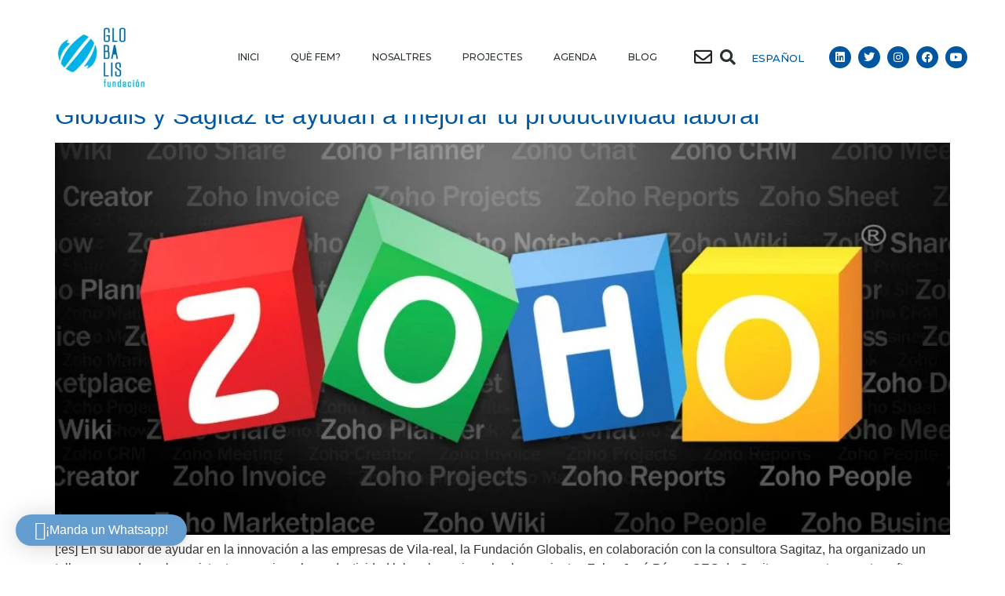

--- FILE ---
content_type: text/html; charset=UTF-8
request_url: https://www.fundacionglobalis.org/tag/gestion-eficiente/
body_size: 21859
content:
<!doctype html>
<html lang="ca">
<head>
	<meta charset="UTF-8">
	<meta name="viewport" content="width=device-width, initial-scale=1">
	<link rel="profile" href="https://gmpg.org/xfn/11">
	<meta name='robots' content='index, follow, max-image-preview:large, max-snippet:-1, max-video-preview:-1' />
	<style>img:is([sizes="auto" i], [sizes^="auto," i]) { contain-intrinsic-size: 3000px 1500px }</style>
	
	<!-- This site is optimized with the Yoast SEO plugin v24.4 - https://yoast.com/wordpress/plugins/seo/ -->
	<title>gestión eficiente archivos - Fundación Globalis</title>
	<link rel="canonical" href="https://www.fundacionglobalis.org/tag/gestion-eficiente/" />
	<meta property="og:locale" content="ca_ES" />
	<meta property="og:type" content="article" />
	<meta property="og:title" content="gestión eficiente archivos - Fundación Globalis" />
	<meta property="og:url" content="https://www.fundacionglobalis.org/tag/gestion-eficiente/" />
	<meta property="og:site_name" content="Fundación Globalis" />
	<meta name="twitter:card" content="summary_large_image" />
	<script type="application/ld+json" class="yoast-schema-graph">{"@context":"https://schema.org","@graph":[{"@type":"CollectionPage","@id":"https://www.fundacionglobalis.org/tag/gestion-eficiente/","url":"https://www.fundacionglobalis.org/tag/gestion-eficiente/","name":"gestión eficiente archivos - Fundación Globalis","isPartOf":{"@id":"https://www.fundacionglobalis.org/inici/#website"},"primaryImageOfPage":{"@id":"https://www.fundacionglobalis.org/tag/gestion-eficiente/#primaryimage"},"image":{"@id":"https://www.fundacionglobalis.org/tag/gestion-eficiente/#primaryimage"},"thumbnailUrl":"https://www.fundacionglobalis.org/wp-content/uploads/2015/09/ad1-1B-wall2.jpg","breadcrumb":{"@id":"https://www.fundacionglobalis.org/tag/gestion-eficiente/#breadcrumb"},"inLanguage":"ca"},{"@type":"ImageObject","inLanguage":"ca","@id":"https://www.fundacionglobalis.org/tag/gestion-eficiente/#primaryimage","url":"https://www.fundacionglobalis.org/wp-content/uploads/2015/09/ad1-1B-wall2.jpg","contentUrl":"https://www.fundacionglobalis.org/wp-content/uploads/2015/09/ad1-1B-wall2.jpg","width":1920,"height":1080},{"@type":"BreadcrumbList","@id":"https://www.fundacionglobalis.org/tag/gestion-eficiente/#breadcrumb","itemListElement":[{"@type":"ListItem","position":1,"name":"Portada","item":"https://www.fundacionglobalis.org/inici/"},{"@type":"ListItem","position":2,"name":"gestión eficiente"}]},{"@type":"WebSite","@id":"https://www.fundacionglobalis.org/inici/#website","url":"https://www.fundacionglobalis.org/inici/","name":"Fundación Globalis","description":"Fundación Sin Ánimo De Lucro | Vila-real, Castellón","publisher":{"@id":"https://www.fundacionglobalis.org/inici/#organization"},"potentialAction":[{"@type":"SearchAction","target":{"@type":"EntryPoint","urlTemplate":"https://www.fundacionglobalis.org/inici/?s={search_term_string}"},"query-input":{"@type":"PropertyValueSpecification","valueRequired":true,"valueName":"search_term_string"}}],"inLanguage":"ca"},{"@type":"Organization","@id":"https://www.fundacionglobalis.org/inici/#organization","name":"Fundación Globalis","url":"https://www.fundacionglobalis.org/inici/","logo":{"@type":"ImageObject","inLanguage":"ca","@id":"https://www.fundacionglobalis.org/inici/#/schema/logo/image/","url":"https://www.fundacionglobalis.org/wp-content/uploads/2020/11/cropped-logo-1.png","contentUrl":"https://www.fundacionglobalis.org/wp-content/uploads/2020/11/cropped-logo-1.png","width":194,"height":131,"caption":"Fundación Globalis"},"image":{"@id":"https://www.fundacionglobalis.org/inici/#/schema/logo/image/"}}]}</script>
	<!-- / Yoast SEO plugin. -->


<link rel="alternate" type="application/rss+xml" title="Fundación Globalis &raquo; Canal d&#039;informació" href="https://www.fundacionglobalis.org/ca/feed/" />
<link rel="alternate" type="application/rss+xml" title="Fundación Globalis &raquo; Canal dels comentaris" href="https://www.fundacionglobalis.org/ca/comments/feed/" />
<link rel="alternate" type="application/rss+xml" title="Fundación Globalis &raquo; gestión eficiente Canal de les etiquetes" href="https://www.fundacionglobalis.org/tag/gestion-eficiente/feed/" />
<script>
window._wpemojiSettings = {"baseUrl":"https:\/\/s.w.org\/images\/core\/emoji\/15.0.3\/72x72\/","ext":".png","svgUrl":"https:\/\/s.w.org\/images\/core\/emoji\/15.0.3\/svg\/","svgExt":".svg","source":{"concatemoji":"https:\/\/www.fundacionglobalis.org\/wp-includes\/js\/wp-emoji-release.min.js?ver=6.7.4"}};
/*! This file is auto-generated */
!function(i,n){var o,s,e;function c(e){try{var t={supportTests:e,timestamp:(new Date).valueOf()};sessionStorage.setItem(o,JSON.stringify(t))}catch(e){}}function p(e,t,n){e.clearRect(0,0,e.canvas.width,e.canvas.height),e.fillText(t,0,0);var t=new Uint32Array(e.getImageData(0,0,e.canvas.width,e.canvas.height).data),r=(e.clearRect(0,0,e.canvas.width,e.canvas.height),e.fillText(n,0,0),new Uint32Array(e.getImageData(0,0,e.canvas.width,e.canvas.height).data));return t.every(function(e,t){return e===r[t]})}function u(e,t,n){switch(t){case"flag":return n(e,"\ud83c\udff3\ufe0f\u200d\u26a7\ufe0f","\ud83c\udff3\ufe0f\u200b\u26a7\ufe0f")?!1:!n(e,"\ud83c\uddfa\ud83c\uddf3","\ud83c\uddfa\u200b\ud83c\uddf3")&&!n(e,"\ud83c\udff4\udb40\udc67\udb40\udc62\udb40\udc65\udb40\udc6e\udb40\udc67\udb40\udc7f","\ud83c\udff4\u200b\udb40\udc67\u200b\udb40\udc62\u200b\udb40\udc65\u200b\udb40\udc6e\u200b\udb40\udc67\u200b\udb40\udc7f");case"emoji":return!n(e,"\ud83d\udc26\u200d\u2b1b","\ud83d\udc26\u200b\u2b1b")}return!1}function f(e,t,n){var r="undefined"!=typeof WorkerGlobalScope&&self instanceof WorkerGlobalScope?new OffscreenCanvas(300,150):i.createElement("canvas"),a=r.getContext("2d",{willReadFrequently:!0}),o=(a.textBaseline="top",a.font="600 32px Arial",{});return e.forEach(function(e){o[e]=t(a,e,n)}),o}function t(e){var t=i.createElement("script");t.src=e,t.defer=!0,i.head.appendChild(t)}"undefined"!=typeof Promise&&(o="wpEmojiSettingsSupports",s=["flag","emoji"],n.supports={everything:!0,everythingExceptFlag:!0},e=new Promise(function(e){i.addEventListener("DOMContentLoaded",e,{once:!0})}),new Promise(function(t){var n=function(){try{var e=JSON.parse(sessionStorage.getItem(o));if("object"==typeof e&&"number"==typeof e.timestamp&&(new Date).valueOf()<e.timestamp+604800&&"object"==typeof e.supportTests)return e.supportTests}catch(e){}return null}();if(!n){if("undefined"!=typeof Worker&&"undefined"!=typeof OffscreenCanvas&&"undefined"!=typeof URL&&URL.createObjectURL&&"undefined"!=typeof Blob)try{var e="postMessage("+f.toString()+"("+[JSON.stringify(s),u.toString(),p.toString()].join(",")+"));",r=new Blob([e],{type:"text/javascript"}),a=new Worker(URL.createObjectURL(r),{name:"wpTestEmojiSupports"});return void(a.onmessage=function(e){c(n=e.data),a.terminate(),t(n)})}catch(e){}c(n=f(s,u,p))}t(n)}).then(function(e){for(var t in e)n.supports[t]=e[t],n.supports.everything=n.supports.everything&&n.supports[t],"flag"!==t&&(n.supports.everythingExceptFlag=n.supports.everythingExceptFlag&&n.supports[t]);n.supports.everythingExceptFlag=n.supports.everythingExceptFlag&&!n.supports.flag,n.DOMReady=!1,n.readyCallback=function(){n.DOMReady=!0}}).then(function(){return e}).then(function(){var e;n.supports.everything||(n.readyCallback(),(e=n.source||{}).concatemoji?t(e.concatemoji):e.wpemoji&&e.twemoji&&(t(e.twemoji),t(e.wpemoji)))}))}((window,document),window._wpemojiSettings);
</script>
<style id='wp-emoji-styles-inline-css'>

	img.wp-smiley, img.emoji {
		display: inline !important;
		border: none !important;
		box-shadow: none !important;
		height: 1em !important;
		width: 1em !important;
		margin: 0 0.07em !important;
		vertical-align: -0.1em !important;
		background: none !important;
		padding: 0 !important;
	}
</style>
<link rel='stylesheet' id='wp-block-library-css' href='https://www.fundacionglobalis.org/wp-includes/css/dist/block-library/style.min.css?ver=6.7.4' media='all' />
<link rel='stylesheet' id='jet-engine-frontend-css' href='https://www.fundacionglobalis.org/wp-content/plugins/jet-engine/assets/css/frontend.css?ver=3.6.3' media='all' />
<style id='global-styles-inline-css'>
:root{--wp--preset--aspect-ratio--square: 1;--wp--preset--aspect-ratio--4-3: 4/3;--wp--preset--aspect-ratio--3-4: 3/4;--wp--preset--aspect-ratio--3-2: 3/2;--wp--preset--aspect-ratio--2-3: 2/3;--wp--preset--aspect-ratio--16-9: 16/9;--wp--preset--aspect-ratio--9-16: 9/16;--wp--preset--color--black: #000000;--wp--preset--color--cyan-bluish-gray: #abb8c3;--wp--preset--color--white: #ffffff;--wp--preset--color--pale-pink: #f78da7;--wp--preset--color--vivid-red: #cf2e2e;--wp--preset--color--luminous-vivid-orange: #ff6900;--wp--preset--color--luminous-vivid-amber: #fcb900;--wp--preset--color--light-green-cyan: #7bdcb5;--wp--preset--color--vivid-green-cyan: #00d084;--wp--preset--color--pale-cyan-blue: #8ed1fc;--wp--preset--color--vivid-cyan-blue: #0693e3;--wp--preset--color--vivid-purple: #9b51e0;--wp--preset--gradient--vivid-cyan-blue-to-vivid-purple: linear-gradient(135deg,rgba(6,147,227,1) 0%,rgb(155,81,224) 100%);--wp--preset--gradient--light-green-cyan-to-vivid-green-cyan: linear-gradient(135deg,rgb(122,220,180) 0%,rgb(0,208,130) 100%);--wp--preset--gradient--luminous-vivid-amber-to-luminous-vivid-orange: linear-gradient(135deg,rgba(252,185,0,1) 0%,rgba(255,105,0,1) 100%);--wp--preset--gradient--luminous-vivid-orange-to-vivid-red: linear-gradient(135deg,rgba(255,105,0,1) 0%,rgb(207,46,46) 100%);--wp--preset--gradient--very-light-gray-to-cyan-bluish-gray: linear-gradient(135deg,rgb(238,238,238) 0%,rgb(169,184,195) 100%);--wp--preset--gradient--cool-to-warm-spectrum: linear-gradient(135deg,rgb(74,234,220) 0%,rgb(151,120,209) 20%,rgb(207,42,186) 40%,rgb(238,44,130) 60%,rgb(251,105,98) 80%,rgb(254,248,76) 100%);--wp--preset--gradient--blush-light-purple: linear-gradient(135deg,rgb(255,206,236) 0%,rgb(152,150,240) 100%);--wp--preset--gradient--blush-bordeaux: linear-gradient(135deg,rgb(254,205,165) 0%,rgb(254,45,45) 50%,rgb(107,0,62) 100%);--wp--preset--gradient--luminous-dusk: linear-gradient(135deg,rgb(255,203,112) 0%,rgb(199,81,192) 50%,rgb(65,88,208) 100%);--wp--preset--gradient--pale-ocean: linear-gradient(135deg,rgb(255,245,203) 0%,rgb(182,227,212) 50%,rgb(51,167,181) 100%);--wp--preset--gradient--electric-grass: linear-gradient(135deg,rgb(202,248,128) 0%,rgb(113,206,126) 100%);--wp--preset--gradient--midnight: linear-gradient(135deg,rgb(2,3,129) 0%,rgb(40,116,252) 100%);--wp--preset--font-size--small: 13px;--wp--preset--font-size--medium: 20px;--wp--preset--font-size--large: 36px;--wp--preset--font-size--x-large: 42px;--wp--preset--spacing--20: 0.44rem;--wp--preset--spacing--30: 0.67rem;--wp--preset--spacing--40: 1rem;--wp--preset--spacing--50: 1.5rem;--wp--preset--spacing--60: 2.25rem;--wp--preset--spacing--70: 3.38rem;--wp--preset--spacing--80: 5.06rem;--wp--preset--shadow--natural: 6px 6px 9px rgba(0, 0, 0, 0.2);--wp--preset--shadow--deep: 12px 12px 50px rgba(0, 0, 0, 0.4);--wp--preset--shadow--sharp: 6px 6px 0px rgba(0, 0, 0, 0.2);--wp--preset--shadow--outlined: 6px 6px 0px -3px rgba(255, 255, 255, 1), 6px 6px rgba(0, 0, 0, 1);--wp--preset--shadow--crisp: 6px 6px 0px rgba(0, 0, 0, 1);}:root { --wp--style--global--content-size: 800px;--wp--style--global--wide-size: 1200px; }:where(body) { margin: 0; }.wp-site-blocks > .alignleft { float: left; margin-right: 2em; }.wp-site-blocks > .alignright { float: right; margin-left: 2em; }.wp-site-blocks > .aligncenter { justify-content: center; margin-left: auto; margin-right: auto; }:where(.wp-site-blocks) > * { margin-block-start: 24px; margin-block-end: 0; }:where(.wp-site-blocks) > :first-child { margin-block-start: 0; }:where(.wp-site-blocks) > :last-child { margin-block-end: 0; }:root { --wp--style--block-gap: 24px; }:root :where(.is-layout-flow) > :first-child{margin-block-start: 0;}:root :where(.is-layout-flow) > :last-child{margin-block-end: 0;}:root :where(.is-layout-flow) > *{margin-block-start: 24px;margin-block-end: 0;}:root :where(.is-layout-constrained) > :first-child{margin-block-start: 0;}:root :where(.is-layout-constrained) > :last-child{margin-block-end: 0;}:root :where(.is-layout-constrained) > *{margin-block-start: 24px;margin-block-end: 0;}:root :where(.is-layout-flex){gap: 24px;}:root :where(.is-layout-grid){gap: 24px;}.is-layout-flow > .alignleft{float: left;margin-inline-start: 0;margin-inline-end: 2em;}.is-layout-flow > .alignright{float: right;margin-inline-start: 2em;margin-inline-end: 0;}.is-layout-flow > .aligncenter{margin-left: auto !important;margin-right: auto !important;}.is-layout-constrained > .alignleft{float: left;margin-inline-start: 0;margin-inline-end: 2em;}.is-layout-constrained > .alignright{float: right;margin-inline-start: 2em;margin-inline-end: 0;}.is-layout-constrained > .aligncenter{margin-left: auto !important;margin-right: auto !important;}.is-layout-constrained > :where(:not(.alignleft):not(.alignright):not(.alignfull)){max-width: var(--wp--style--global--content-size);margin-left: auto !important;margin-right: auto !important;}.is-layout-constrained > .alignwide{max-width: var(--wp--style--global--wide-size);}body .is-layout-flex{display: flex;}.is-layout-flex{flex-wrap: wrap;align-items: center;}.is-layout-flex > :is(*, div){margin: 0;}body .is-layout-grid{display: grid;}.is-layout-grid > :is(*, div){margin: 0;}body{padding-top: 0px;padding-right: 0px;padding-bottom: 0px;padding-left: 0px;}a:where(:not(.wp-element-button)){text-decoration: underline;}:root :where(.wp-element-button, .wp-block-button__link){background-color: #32373c;border-width: 0;color: #fff;font-family: inherit;font-size: inherit;line-height: inherit;padding: calc(0.667em + 2px) calc(1.333em + 2px);text-decoration: none;}.has-black-color{color: var(--wp--preset--color--black) !important;}.has-cyan-bluish-gray-color{color: var(--wp--preset--color--cyan-bluish-gray) !important;}.has-white-color{color: var(--wp--preset--color--white) !important;}.has-pale-pink-color{color: var(--wp--preset--color--pale-pink) !important;}.has-vivid-red-color{color: var(--wp--preset--color--vivid-red) !important;}.has-luminous-vivid-orange-color{color: var(--wp--preset--color--luminous-vivid-orange) !important;}.has-luminous-vivid-amber-color{color: var(--wp--preset--color--luminous-vivid-amber) !important;}.has-light-green-cyan-color{color: var(--wp--preset--color--light-green-cyan) !important;}.has-vivid-green-cyan-color{color: var(--wp--preset--color--vivid-green-cyan) !important;}.has-pale-cyan-blue-color{color: var(--wp--preset--color--pale-cyan-blue) !important;}.has-vivid-cyan-blue-color{color: var(--wp--preset--color--vivid-cyan-blue) !important;}.has-vivid-purple-color{color: var(--wp--preset--color--vivid-purple) !important;}.has-black-background-color{background-color: var(--wp--preset--color--black) !important;}.has-cyan-bluish-gray-background-color{background-color: var(--wp--preset--color--cyan-bluish-gray) !important;}.has-white-background-color{background-color: var(--wp--preset--color--white) !important;}.has-pale-pink-background-color{background-color: var(--wp--preset--color--pale-pink) !important;}.has-vivid-red-background-color{background-color: var(--wp--preset--color--vivid-red) !important;}.has-luminous-vivid-orange-background-color{background-color: var(--wp--preset--color--luminous-vivid-orange) !important;}.has-luminous-vivid-amber-background-color{background-color: var(--wp--preset--color--luminous-vivid-amber) !important;}.has-light-green-cyan-background-color{background-color: var(--wp--preset--color--light-green-cyan) !important;}.has-vivid-green-cyan-background-color{background-color: var(--wp--preset--color--vivid-green-cyan) !important;}.has-pale-cyan-blue-background-color{background-color: var(--wp--preset--color--pale-cyan-blue) !important;}.has-vivid-cyan-blue-background-color{background-color: var(--wp--preset--color--vivid-cyan-blue) !important;}.has-vivid-purple-background-color{background-color: var(--wp--preset--color--vivid-purple) !important;}.has-black-border-color{border-color: var(--wp--preset--color--black) !important;}.has-cyan-bluish-gray-border-color{border-color: var(--wp--preset--color--cyan-bluish-gray) !important;}.has-white-border-color{border-color: var(--wp--preset--color--white) !important;}.has-pale-pink-border-color{border-color: var(--wp--preset--color--pale-pink) !important;}.has-vivid-red-border-color{border-color: var(--wp--preset--color--vivid-red) !important;}.has-luminous-vivid-orange-border-color{border-color: var(--wp--preset--color--luminous-vivid-orange) !important;}.has-luminous-vivid-amber-border-color{border-color: var(--wp--preset--color--luminous-vivid-amber) !important;}.has-light-green-cyan-border-color{border-color: var(--wp--preset--color--light-green-cyan) !important;}.has-vivid-green-cyan-border-color{border-color: var(--wp--preset--color--vivid-green-cyan) !important;}.has-pale-cyan-blue-border-color{border-color: var(--wp--preset--color--pale-cyan-blue) !important;}.has-vivid-cyan-blue-border-color{border-color: var(--wp--preset--color--vivid-cyan-blue) !important;}.has-vivid-purple-border-color{border-color: var(--wp--preset--color--vivid-purple) !important;}.has-vivid-cyan-blue-to-vivid-purple-gradient-background{background: var(--wp--preset--gradient--vivid-cyan-blue-to-vivid-purple) !important;}.has-light-green-cyan-to-vivid-green-cyan-gradient-background{background: var(--wp--preset--gradient--light-green-cyan-to-vivid-green-cyan) !important;}.has-luminous-vivid-amber-to-luminous-vivid-orange-gradient-background{background: var(--wp--preset--gradient--luminous-vivid-amber-to-luminous-vivid-orange) !important;}.has-luminous-vivid-orange-to-vivid-red-gradient-background{background: var(--wp--preset--gradient--luminous-vivid-orange-to-vivid-red) !important;}.has-very-light-gray-to-cyan-bluish-gray-gradient-background{background: var(--wp--preset--gradient--very-light-gray-to-cyan-bluish-gray) !important;}.has-cool-to-warm-spectrum-gradient-background{background: var(--wp--preset--gradient--cool-to-warm-spectrum) !important;}.has-blush-light-purple-gradient-background{background: var(--wp--preset--gradient--blush-light-purple) !important;}.has-blush-bordeaux-gradient-background{background: var(--wp--preset--gradient--blush-bordeaux) !important;}.has-luminous-dusk-gradient-background{background: var(--wp--preset--gradient--luminous-dusk) !important;}.has-pale-ocean-gradient-background{background: var(--wp--preset--gradient--pale-ocean) !important;}.has-electric-grass-gradient-background{background: var(--wp--preset--gradient--electric-grass) !important;}.has-midnight-gradient-background{background: var(--wp--preset--gradient--midnight) !important;}.has-small-font-size{font-size: var(--wp--preset--font-size--small) !important;}.has-medium-font-size{font-size: var(--wp--preset--font-size--medium) !important;}.has-large-font-size{font-size: var(--wp--preset--font-size--large) !important;}.has-x-large-font-size{font-size: var(--wp--preset--font-size--x-large) !important;}
:root :where(.wp-block-pullquote){font-size: 1.5em;line-height: 1.6;}
</style>
<link rel='stylesheet' id='hello-elementor-css' href='https://www.fundacionglobalis.org/wp-content/themes/hello-elementor/style.min.css?ver=3.3.0' media='all' />
<link rel='stylesheet' id='hello-elementor-theme-style-css' href='https://www.fundacionglobalis.org/wp-content/themes/hello-elementor/theme.min.css?ver=3.3.0' media='all' />
<link rel='stylesheet' id='hello-elementor-header-footer-css' href='https://www.fundacionglobalis.org/wp-content/themes/hello-elementor/header-footer.min.css?ver=3.3.0' media='all' />
<link rel='stylesheet' id='elementor-frontend-css' href='https://www.fundacionglobalis.org/wp-content/plugins/elementor/assets/css/frontend.min.css?ver=3.27.3' media='all' />
<link rel='stylesheet' id='widget-image-css' href='https://www.fundacionglobalis.org/wp-content/plugins/elementor/assets/css/widget-image.min.css?ver=3.27.3' media='all' />
<link rel='stylesheet' id='widget-nav-menu-css' href='https://www.fundacionglobalis.org/wp-content/plugins/elementor-pro/assets/css/widget-nav-menu.min.css?ver=3.27.3' media='all' />
<link rel='stylesheet' id='widget-search-form-css' href='https://www.fundacionglobalis.org/wp-content/plugins/elementor-pro/assets/css/widget-search-form.min.css?ver=3.27.3' media='all' />
<link rel='stylesheet' id='elementor-icons-shared-0-css' href='https://www.fundacionglobalis.org/wp-content/plugins/elementor/assets/lib/font-awesome/css/fontawesome.min.css?ver=5.15.3' media='all' />
<link rel='stylesheet' id='elementor-icons-fa-solid-css' href='https://www.fundacionglobalis.org/wp-content/plugins/elementor/assets/lib/font-awesome/css/solid.min.css?ver=5.15.3' media='all' />
<link rel='stylesheet' id='widget-social-icons-css' href='https://www.fundacionglobalis.org/wp-content/plugins/elementor/assets/css/widget-social-icons.min.css?ver=3.27.3' media='all' />
<link rel='stylesheet' id='e-apple-webkit-css' href='https://www.fundacionglobalis.org/wp-content/plugins/elementor/assets/css/conditionals/apple-webkit.min.css?ver=3.27.3' media='all' />
<link rel='stylesheet' id='e-sticky-css' href='https://www.fundacionglobalis.org/wp-content/plugins/elementor-pro/assets/css/modules/sticky.min.css?ver=3.27.3' media='all' />
<link rel='stylesheet' id='widget-heading-css' href='https://www.fundacionglobalis.org/wp-content/plugins/elementor/assets/css/widget-heading.min.css?ver=3.27.3' media='all' />
<link rel='stylesheet' id='widget-spacer-css' href='https://www.fundacionglobalis.org/wp-content/plugins/elementor/assets/css/widget-spacer.min.css?ver=3.27.3' media='all' />
<link rel='stylesheet' id='widget-text-editor-css' href='https://www.fundacionglobalis.org/wp-content/plugins/elementor/assets/css/widget-text-editor.min.css?ver=3.27.3' media='all' />
<link rel='stylesheet' id='elementor-icons-css' href='https://www.fundacionglobalis.org/wp-content/plugins/elementor/assets/lib/eicons/css/elementor-icons.min.css?ver=5.35.0' media='all' />
<link rel='stylesheet' id='elementor-post-11401-css' href='https://www.fundacionglobalis.org/wp-content/uploads/elementor/css/post-11401.css?ver=1738866257' media='all' />
<link rel='stylesheet' id='dashicons-css' href='https://www.fundacionglobalis.org/wp-includes/css/dashicons.min.css?ver=6.7.4' media='all' />
<link rel='stylesheet' id='cpel-language-switcher-css' href='https://www.fundacionglobalis.org/wp-content/plugins/connect-polylang-elementor/assets/css/language-switcher.min.css?ver=2.4.5' media='all' />
<link rel='stylesheet' id='elementor-post-14233-css' href='https://www.fundacionglobalis.org/wp-content/uploads/elementor/css/post-14233.css?ver=1738866542' media='all' />
<link rel='stylesheet' id='elementor-post-13491-css' href='https://www.fundacionglobalis.org/wp-content/uploads/elementor/css/post-13491.css?ver=1738866258' media='all' />
<link rel='stylesheet' id='qlwapp-css' href='https://www.fundacionglobalis.org/wp-content/plugins/wp-whatsapp-chat-pro/build/frontend/css/style.css?ver=7.3.8' media='all' />
<link rel='stylesheet' id='qlwapp-icons-css' href='https://www.fundacionglobalis.org/wp-content/plugins/wp-whatsapp-chat-pro/assets/qlwapp-icons.min.css?ver=7.3.8' media='all' />
<link rel='stylesheet' id='google-fonts-1-css' href='https://fonts.googleapis.com/css?family=Montserrat%3A100%2C100italic%2C200%2C200italic%2C300%2C300italic%2C400%2C400italic%2C500%2C500italic%2C600%2C600italic%2C700%2C700italic%2C800%2C800italic%2C900%2C900italic&#038;display=auto&#038;ver=6.7.4' media='all' />
<link rel='stylesheet' id='elementor-icons-fa-regular-css' href='https://www.fundacionglobalis.org/wp-content/plugins/elementor/assets/lib/font-awesome/css/regular.min.css?ver=5.15.3' media='all' />
<link rel='stylesheet' id='elementor-icons-fa-brands-css' href='https://www.fundacionglobalis.org/wp-content/plugins/elementor/assets/lib/font-awesome/css/brands.min.css?ver=5.15.3' media='all' />
<link rel="preconnect" href="https://fonts.gstatic.com/" crossorigin><script src="https://www.fundacionglobalis.org/wp-includes/js/jquery/jquery.min.js?ver=3.7.1" id="jquery-core-js"></script>
<script src="https://www.fundacionglobalis.org/wp-includes/js/jquery/jquery-migrate.min.js?ver=3.4.1" id="jquery-migrate-js"></script>
<link rel="https://api.w.org/" href="https://www.fundacionglobalis.org/wp-json/" /><link rel="alternate" title="JSON" type="application/json" href="https://www.fundacionglobalis.org/wp-json/wp/v2/tags/38" /><link rel="EditURI" type="application/rsd+xml" title="RSD" href="https://www.fundacionglobalis.org/xmlrpc.php?rsd" />
<meta name="generator" content="WordPress 6.7.4" />
<!-- Google tag (gtag.js) -->
<script async src="https://www.googletagmanager.com/gtag/js?id=G-EKRQ03HWFY"></script>
<script>
  window.dataLayer = window.dataLayer || [];
  function gtag(){dataLayer.push(arguments);}
  gtag('js', new Date());

  gtag('config', 'G-EKRQ03HWFY');
</script>
<meta name="generator" content="Elementor 3.27.3; features: additional_custom_breakpoints; settings: css_print_method-external, google_font-enabled, font_display-auto">

<meta name="google-site-verification" content="bkrV22Dpwb0yXbcu_H1KuPnG-9sY7HP0yRE0EciTMSE" />
			<style>
				.e-con.e-parent:nth-of-type(n+4):not(.e-lazyloaded):not(.e-no-lazyload),
				.e-con.e-parent:nth-of-type(n+4):not(.e-lazyloaded):not(.e-no-lazyload) * {
					background-image: none !important;
				}
				@media screen and (max-height: 1024px) {
					.e-con.e-parent:nth-of-type(n+3):not(.e-lazyloaded):not(.e-no-lazyload),
					.e-con.e-parent:nth-of-type(n+3):not(.e-lazyloaded):not(.e-no-lazyload) * {
						background-image: none !important;
					}
				}
				@media screen and (max-height: 640px) {
					.e-con.e-parent:nth-of-type(n+2):not(.e-lazyloaded):not(.e-no-lazyload),
					.e-con.e-parent:nth-of-type(n+2):not(.e-lazyloaded):not(.e-no-lazyload) * {
						background-image: none !important;
					}
				}
			</style>
			<link rel="icon" href="https://www.fundacionglobalis.org/wp-content/uploads/2020/11/cropped-favicon-glob-32x32.png" sizes="32x32" />
<link rel="icon" href="https://www.fundacionglobalis.org/wp-content/uploads/2020/11/cropped-favicon-glob-192x192.png" sizes="192x192" />
<link rel="apple-touch-icon" href="https://www.fundacionglobalis.org/wp-content/uploads/2020/11/cropped-favicon-glob-180x180.png" />
<meta name="msapplication-TileImage" content="https://www.fundacionglobalis.org/wp-content/uploads/2020/11/cropped-favicon-glob-270x270.png" />
</head>
<body data-rsssl=1 class="archive tag tag-gestion-eficiente tag-38 wp-custom-logo wp-embed-responsive theme-default elementor-default elementor-kit-11401">


<a class="skip-link screen-reader-text" href="#content">Vés al contingut</a>

		<div data-elementor-type="header" data-elementor-id="14233" class="elementor elementor-14233 elementor-location-header" data-elementor-post-type="elementor_library">
					<header data-dce-background-color="#ffffff" class="elementor-section elementor-top-section elementor-element elementor-element-5f9b9e6 elementor-section-content-middle elementor-section-boxed elementor-section-height-default elementor-section-height-default" data-id="5f9b9e6" data-element_type="section" data-settings="{&quot;background_background&quot;:&quot;classic&quot;,&quot;sticky&quot;:&quot;top&quot;,&quot;sticky_effects_offset&quot;:90,&quot;jet_parallax_layout_list&quot;:[{&quot;jet_parallax_layout_image&quot;:{&quot;url&quot;:&quot;&quot;,&quot;id&quot;:&quot;&quot;,&quot;size&quot;:&quot;&quot;},&quot;_id&quot;:&quot;13c43f5&quot;,&quot;jet_parallax_layout_image_tablet&quot;:{&quot;url&quot;:&quot;&quot;,&quot;id&quot;:&quot;&quot;,&quot;size&quot;:&quot;&quot;},&quot;jet_parallax_layout_image_mobile&quot;:{&quot;url&quot;:&quot;&quot;,&quot;id&quot;:&quot;&quot;,&quot;size&quot;:&quot;&quot;},&quot;jet_parallax_layout_speed&quot;:{&quot;unit&quot;:&quot;%&quot;,&quot;size&quot;:50,&quot;sizes&quot;:[]},&quot;jet_parallax_layout_type&quot;:&quot;scroll&quot;,&quot;jet_parallax_layout_direction&quot;:null,&quot;jet_parallax_layout_fx_direction&quot;:null,&quot;jet_parallax_layout_z_index&quot;:&quot;&quot;,&quot;jet_parallax_layout_bg_x&quot;:50,&quot;jet_parallax_layout_bg_x_tablet&quot;:&quot;&quot;,&quot;jet_parallax_layout_bg_x_mobile&quot;:&quot;&quot;,&quot;jet_parallax_layout_bg_y&quot;:50,&quot;jet_parallax_layout_bg_y_tablet&quot;:&quot;&quot;,&quot;jet_parallax_layout_bg_y_mobile&quot;:&quot;&quot;,&quot;jet_parallax_layout_bg_size&quot;:&quot;auto&quot;,&quot;jet_parallax_layout_bg_size_tablet&quot;:&quot;&quot;,&quot;jet_parallax_layout_bg_size_mobile&quot;:&quot;&quot;,&quot;jet_parallax_layout_animation_prop&quot;:&quot;transform&quot;,&quot;jet_parallax_layout_on&quot;:[&quot;desktop&quot;,&quot;tablet&quot;]}],&quot;sticky_on&quot;:[&quot;desktop&quot;,&quot;tablet&quot;,&quot;mobile&quot;],&quot;sticky_offset&quot;:0,&quot;sticky_anchor_link_offset&quot;:0}">
						<div class="elementor-container elementor-column-gap-no">
					<div class="elementor-column elementor-col-25 elementor-top-column elementor-element elementor-element-6a6ff21" data-id="6a6ff21" data-element_type="column">
			<div class="elementor-widget-wrap elementor-element-populated">
						<div class="elementor-element elementor-element-0c17b47 logo elementor-widget elementor-widget-theme-site-logo elementor-widget-image" data-id="0c17b47" data-element_type="widget" data-widget_type="theme-site-logo.default">
				<div class="elementor-widget-container">
											<a href="https://www.fundacionglobalis.org/inici">
			<img width="194" height="131" src="https://www.fundacionglobalis.org/wp-content/uploads/2020/11/cropped-logo-1.png" class="attachment-full size-full wp-image-8" alt="" />				</a>
											</div>
				</div>
					</div>
		</div>
				<div class="elementor-column elementor-col-25 elementor-top-column elementor-element elementor-element-55fd906" data-id="55fd906" data-element_type="column">
			<div class="elementor-widget-wrap elementor-element-populated">
						<div class="elementor-element elementor-element-580f600 elementor-nav-menu__align-center elementor-nav-menu--stretch elementor-widget-mobile__width-auto elementor-nav-menu__text-align-center elementor-nav-menu--dropdown-tablet elementor-nav-menu--toggle elementor-nav-menu--burger elementor-widget elementor-widget-nav-menu" data-id="580f600" data-element_type="widget" data-settings="{&quot;full_width&quot;:&quot;stretch&quot;,&quot;submenu_icon&quot;:{&quot;value&quot;:&quot;&lt;i class=\&quot;fas fa-chevron-down\&quot;&gt;&lt;\/i&gt;&quot;,&quot;library&quot;:&quot;fa-solid&quot;},&quot;layout&quot;:&quot;horizontal&quot;,&quot;toggle&quot;:&quot;burger&quot;}" data-widget_type="nav-menu.default">
				<div class="elementor-widget-container">
								<nav aria-label="Menu" class="elementor-nav-menu--main elementor-nav-menu__container elementor-nav-menu--layout-horizontal e--pointer-underline e--animation-fade">
				<ul id="menu-1-580f600" class="elementor-nav-menu"><li class="menu-item menu-item-type-post_type menu-item-object-page menu-item-home menu-item-15112"><a href="https://www.fundacionglobalis.org/inici/" class="elementor-item">Inici</a></li>
<li class="menu-item menu-item-type-post_type menu-item-object-page menu-item-15083"><a href="https://www.fundacionglobalis.org/que-fem/" class="elementor-item">Què fem?</a></li>
<li class="menu-item menu-item-type-post_type menu-item-object-page menu-item-has-children menu-item-15082"><a href="https://www.fundacionglobalis.org/nosaltres/" class="elementor-item">Nosaltres</a>
<ul class="sub-menu elementor-nav-menu--dropdown">
	<li class="menu-item menu-item-type-post_type menu-item-object-page menu-item-15111"><a href="https://www.fundacionglobalis.org/transparencia/" class="elementor-sub-item">Transparència</a></li>
</ul>
</li>
<li class="menu-item menu-item-type-post_type menu-item-object-page menu-item-14364"><a href="https://www.fundacionglobalis.org/projectes-globalis/" class="elementor-item">Projectes</a></li>
<li class="menu-item menu-item-type-post_type menu-item-object-page menu-item-12133"><a href="https://www.fundacionglobalis.org/events-globalis/" class="elementor-item">Agenda</a></li>
<li class="menu-item menu-item-type-post_type menu-item-object-page menu-item-15305"><a href="https://www.fundacionglobalis.org/noticies/" class="elementor-item">Blog</a></li>
</ul>			</nav>
					<div class="elementor-menu-toggle" role="button" tabindex="0" aria-label="Commuta el menú" aria-expanded="false">
			<i aria-hidden="true" role="presentation" class="elementor-menu-toggle__icon--open eicon-menu-bar"></i><i aria-hidden="true" role="presentation" class="elementor-menu-toggle__icon--close eicon-close"></i>		</div>
					<nav class="elementor-nav-menu--dropdown elementor-nav-menu__container" aria-hidden="true">
				<ul id="menu-2-580f600" class="elementor-nav-menu"><li class="menu-item menu-item-type-post_type menu-item-object-page menu-item-home menu-item-15112"><a href="https://www.fundacionglobalis.org/inici/" class="elementor-item" tabindex="-1">Inici</a></li>
<li class="menu-item menu-item-type-post_type menu-item-object-page menu-item-15083"><a href="https://www.fundacionglobalis.org/que-fem/" class="elementor-item" tabindex="-1">Què fem?</a></li>
<li class="menu-item menu-item-type-post_type menu-item-object-page menu-item-has-children menu-item-15082"><a href="https://www.fundacionglobalis.org/nosaltres/" class="elementor-item" tabindex="-1">Nosaltres</a>
<ul class="sub-menu elementor-nav-menu--dropdown">
	<li class="menu-item menu-item-type-post_type menu-item-object-page menu-item-15111"><a href="https://www.fundacionglobalis.org/transparencia/" class="elementor-sub-item" tabindex="-1">Transparència</a></li>
</ul>
</li>
<li class="menu-item menu-item-type-post_type menu-item-object-page menu-item-14364"><a href="https://www.fundacionglobalis.org/projectes-globalis/" class="elementor-item" tabindex="-1">Projectes</a></li>
<li class="menu-item menu-item-type-post_type menu-item-object-page menu-item-12133"><a href="https://www.fundacionglobalis.org/events-globalis/" class="elementor-item" tabindex="-1">Agenda</a></li>
<li class="menu-item menu-item-type-post_type menu-item-object-page menu-item-15305"><a href="https://www.fundacionglobalis.org/noticies/" class="elementor-item" tabindex="-1">Blog</a></li>
</ul>			</nav>
						</div>
				</div>
					</div>
		</div>
				<div class="elementor-column elementor-col-25 elementor-top-column elementor-element elementor-element-d98635a" data-id="d98635a" data-element_type="column">
			<div class="elementor-widget-wrap elementor-element-populated">
						<div class="elementor-element elementor-element-a4fbae4 elementor-widget__width-auto elementor-widget-mobile__width-auto elementor-view-default elementor-widget elementor-widget-icon" data-id="a4fbae4" data-element_type="widget" data-widget_type="icon.default">
				<div class="elementor-widget-container">
							<div class="elementor-icon-wrapper">
			<a class="elementor-icon" href="https://www.fundacionglobalis.org/contacte/">
			<i aria-hidden="true" class="far fa-envelope"></i>			</a>
		</div>
						</div>
				</div>
				<div class="elementor-element elementor-element-870935f elementor-search-form--skin-full_screen elementor-widget__width-auto elementor-widget-mobile__width-auto elementor-widget elementor-widget-search-form" data-id="870935f" data-element_type="widget" data-settings="{&quot;skin&quot;:&quot;full_screen&quot;}" data-widget_type="search-form.default">
				<div class="elementor-widget-container">
							<search role="search">
			<form class="elementor-search-form" action="https://www.fundacionglobalis.org/ca/" method="get">
												<div class="elementor-search-form__toggle" role="button" tabindex="0" aria-label="Search">
					<i aria-hidden="true" class="fas fa-search"></i>				</div>
								<div class="elementor-search-form__container">
					<label class="elementor-screen-only" for="elementor-search-form-870935f">Search</label>

					
					<input id="elementor-search-form-870935f" placeholder="Buscar..." class="elementor-search-form__input" type="search" name="s" value="">
					
					
										<div class="dialog-lightbox-close-button dialog-close-button" role="button" tabindex="0" aria-label="Close this search box.">
						<i aria-hidden="true" class="eicon-close"></i>					</div>
									</div>
			</form>
		</search>
						</div>
				</div>
				<div class="elementor-element elementor-element-ff1ac26 elementor-widget-mobile__width-auto elementor-widget__width-auto cpel-switcher--layout-horizontal elementor-widget elementor-widget-polylang-language-switcher" data-id="ff1ac26" data-element_type="widget" data-widget_type="polylang-language-switcher.default">
				<div class="elementor-widget-container">
					<nav class="cpel-switcher__nav"><ul class="cpel-switcher__list"><li class="cpel-switcher__lang"><a lang="es-ES" hreflang="es-ES" href="https://www.fundacionglobalis.org/"><span class="cpel-switcher__name">Español</span></a></li></ul></nav>				</div>
				</div>
					</div>
		</div>
				<div class="elementor-column elementor-col-25 elementor-top-column elementor-element elementor-element-578edee elementor-hidden-mobile" data-id="578edee" data-element_type="column">
			<div class="elementor-widget-wrap elementor-element-populated">
						<div class="elementor-element elementor-element-dadf8e1 elementor-shape-circle elementor-widget__width-auto elementor-hidden-mobile elementor-grid-0 e-grid-align-center elementor-widget elementor-widget-social-icons" data-id="dadf8e1" data-element_type="widget" data-widget_type="social-icons.default">
				<div class="elementor-widget-container">
							<div class="elementor-social-icons-wrapper elementor-grid">
							<span class="elementor-grid-item">
					<a class="elementor-icon elementor-social-icon elementor-social-icon-linkedin elementor-repeater-item-156f1b4" href="http://www.linkedin.com/company/fundacion-globalis" target="_blank" rel="nofollow">
						<span class="elementor-screen-only">Linkedin</span>
						<i class="fab fa-linkedin"></i>					</a>
				</span>
							<span class="elementor-grid-item">
					<a class="elementor-icon elementor-social-icon elementor-social-icon-twitter elementor-repeater-item-01cc67a" href="https://twitter.com/fglobalis" target="_blank" rel="nofollow">
						<span class="elementor-screen-only">Twitter</span>
						<i class="fab fa-twitter"></i>					</a>
				</span>
							<span class="elementor-grid-item">
					<a class="elementor-icon elementor-social-icon elementor-social-icon-instagram elementor-repeater-item-874a137" href="https://www.instagram.com/fundacionglobalis/" target="_blank" rel="nofollow">
						<span class="elementor-screen-only">Instagram</span>
						<i class="fab fa-instagram"></i>					</a>
				</span>
							<span class="elementor-grid-item">
					<a class="elementor-icon elementor-social-icon elementor-social-icon-facebook elementor-repeater-item-db59e84" href="https://www.facebook.com/fglobalis" target="_blank" rel="nofollow">
						<span class="elementor-screen-only">Facebook</span>
						<i class="fab fa-facebook"></i>					</a>
				</span>
							<span class="elementor-grid-item">
					<a class="elementor-icon elementor-social-icon elementor-social-icon-youtube elementor-repeater-item-d8d7980" href="https://www.youtube.com/user/fundacionglobalis" target="_blank" rel="nofollow">
						<span class="elementor-screen-only">Youtube</span>
						<i class="fab fa-youtube"></i>					</a>
				</span>
					</div>
						</div>
				</div>
					</div>
		</div>
					</div>
		</header>
				</div>
		<main id="content" class="site-main">

			<div class="page-header">
			<h1 class="entry-title">Etiqueta: <span>gestión eficiente</span></h1>		</div>
	
	<div class="page-content">
					<article class="post">
				<h2 class="entry-title"><a href="https://www.fundacionglobalis.org/2013/08/27/globalis-y-sagitaz-te-ayudan-a-mejorar-tu-productividad-laboral/">Globalis y Sagitaz te ayudan a mejorar tu productividad laboral</a></h2><a href="https://www.fundacionglobalis.org/2013/08/27/globalis-y-sagitaz-te-ayudan-a-mejorar-tu-productividad-laboral/"><img fetchpriority="high" width="800" height="450" src="https://www.fundacionglobalis.org/wp-content/uploads/2015/09/ad1-1B-wall2-1024x576.jpg" class="attachment-large size-large wp-post-image" alt="" decoding="async" srcset="https://www.fundacionglobalis.org/wp-content/uploads/2015/09/ad1-1B-wall2-1024x576.jpg 1024w, https://www.fundacionglobalis.org/wp-content/uploads/2015/09/ad1-1B-wall2-300x169.jpg 300w, https://www.fundacionglobalis.org/wp-content/uploads/2015/09/ad1-1B-wall2-768x432.jpg 768w, https://www.fundacionglobalis.org/wp-content/uploads/2015/09/ad1-1B-wall2-1536x864.jpg 1536w, https://www.fundacionglobalis.org/wp-content/uploads/2015/09/ad1-1B-wall2.jpg 1920w" sizes="(max-width: 800px) 100vw, 800px" /></a><p>[:es] En su labor de ayudar en la innovación a las empresas de Vila-real, la Fundación Globalis, en colaboración con la consultora Sagitaz, ha organizado un taller para ayudar a los asistentes a mejorar la productividad laboral, gracias a las herramientas Zoho. José Pérez, CEO de Sagitaz y experto en este software, será el encargado [&hellip;]</p>
			</article>
			</div>

	
</main>
		<div data-elementor-type="footer" data-elementor-id="13491" class="elementor elementor-13491 elementor-location-footer" data-elementor-post-type="elementor_library">
					<section class="elementor-section elementor-top-section elementor-element elementor-element-60458020 elementor-section-height-min-height elementor-section-full_width elementor-section-height-default elementor-section-items-middle" data-id="60458020" data-element_type="section" data-settings="{&quot;background_background&quot;:&quot;classic&quot;,&quot;jet_parallax_layout_list&quot;:[{&quot;jet_parallax_layout_image&quot;:{&quot;url&quot;:&quot;&quot;,&quot;id&quot;:&quot;&quot;,&quot;size&quot;:&quot;&quot;},&quot;_id&quot;:&quot;7b708a1&quot;,&quot;jet_parallax_layout_image_tablet&quot;:{&quot;url&quot;:&quot;&quot;,&quot;id&quot;:&quot;&quot;,&quot;size&quot;:&quot;&quot;},&quot;jet_parallax_layout_image_mobile&quot;:{&quot;url&quot;:&quot;&quot;,&quot;id&quot;:&quot;&quot;,&quot;size&quot;:&quot;&quot;},&quot;jet_parallax_layout_speed&quot;:{&quot;unit&quot;:&quot;%&quot;,&quot;size&quot;:50,&quot;sizes&quot;:[]},&quot;jet_parallax_layout_type&quot;:&quot;scroll&quot;,&quot;jet_parallax_layout_direction&quot;:null,&quot;jet_parallax_layout_fx_direction&quot;:null,&quot;jet_parallax_layout_z_index&quot;:&quot;&quot;,&quot;jet_parallax_layout_bg_x&quot;:50,&quot;jet_parallax_layout_bg_x_tablet&quot;:&quot;&quot;,&quot;jet_parallax_layout_bg_x_mobile&quot;:&quot;&quot;,&quot;jet_parallax_layout_bg_y&quot;:50,&quot;jet_parallax_layout_bg_y_tablet&quot;:&quot;&quot;,&quot;jet_parallax_layout_bg_y_mobile&quot;:&quot;&quot;,&quot;jet_parallax_layout_bg_size&quot;:&quot;auto&quot;,&quot;jet_parallax_layout_bg_size_tablet&quot;:&quot;&quot;,&quot;jet_parallax_layout_bg_size_mobile&quot;:&quot;&quot;,&quot;jet_parallax_layout_animation_prop&quot;:&quot;transform&quot;,&quot;jet_parallax_layout_on&quot;:[&quot;desktop&quot;,&quot;tablet&quot;]}]}">
						<div class="elementor-container elementor-column-gap-default">
					<div class="elementor-column elementor-col-100 elementor-top-column elementor-element elementor-element-5e80972c" data-id="5e80972c" data-element_type="column">
			<div class="elementor-widget-wrap elementor-element-populated">
						<section data-dce-background-color="#FFF7F1" class="elementor-section elementor-inner-section elementor-element elementor-element-2adb974f elementor-section-height-min-height elementor-section-boxed elementor-section-height-default" data-id="2adb974f" data-element_type="section" data-settings="{&quot;background_background&quot;:&quot;classic&quot;,&quot;jet_parallax_layout_list&quot;:[{&quot;jet_parallax_layout_image&quot;:{&quot;url&quot;:&quot;&quot;,&quot;id&quot;:&quot;&quot;,&quot;size&quot;:&quot;&quot;},&quot;_id&quot;:&quot;3bdbb5b&quot;,&quot;jet_parallax_layout_image_tablet&quot;:{&quot;url&quot;:&quot;&quot;,&quot;id&quot;:&quot;&quot;,&quot;size&quot;:&quot;&quot;},&quot;jet_parallax_layout_image_mobile&quot;:{&quot;url&quot;:&quot;&quot;,&quot;id&quot;:&quot;&quot;,&quot;size&quot;:&quot;&quot;},&quot;jet_parallax_layout_speed&quot;:{&quot;unit&quot;:&quot;%&quot;,&quot;size&quot;:50,&quot;sizes&quot;:[]},&quot;jet_parallax_layout_type&quot;:&quot;scroll&quot;,&quot;jet_parallax_layout_direction&quot;:null,&quot;jet_parallax_layout_fx_direction&quot;:null,&quot;jet_parallax_layout_z_index&quot;:&quot;&quot;,&quot;jet_parallax_layout_bg_x&quot;:50,&quot;jet_parallax_layout_bg_x_tablet&quot;:&quot;&quot;,&quot;jet_parallax_layout_bg_x_mobile&quot;:&quot;&quot;,&quot;jet_parallax_layout_bg_y&quot;:50,&quot;jet_parallax_layout_bg_y_tablet&quot;:&quot;&quot;,&quot;jet_parallax_layout_bg_y_mobile&quot;:&quot;&quot;,&quot;jet_parallax_layout_bg_size&quot;:&quot;auto&quot;,&quot;jet_parallax_layout_bg_size_tablet&quot;:&quot;&quot;,&quot;jet_parallax_layout_bg_size_mobile&quot;:&quot;&quot;,&quot;jet_parallax_layout_animation_prop&quot;:&quot;transform&quot;,&quot;jet_parallax_layout_on&quot;:[&quot;desktop&quot;,&quot;tablet&quot;]}]}">
						<div class="elementor-container elementor-column-gap-default">
					<div class="elementor-column elementor-col-50 elementor-inner-column elementor-element elementor-element-575dfb20" data-id="575dfb20" data-element_type="column">
			<div class="elementor-widget-wrap elementor-element-populated">
						<div class="elementor-element elementor-element-61275f24 elementor-widget elementor-widget-heading" data-id="61275f24" data-element_type="widget" data-widget_type="heading.default">
				<div class="elementor-widget-container">
					<h2 class="elementor-heading-title elementor-size-default">Asesoramiento de ayudas<br>PIDI | I+D+i</h2>				</div>
				</div>
					</div>
		</div>
				<div class="elementor-column elementor-col-50 elementor-inner-column elementor-element elementor-element-7e93a8f3" data-id="7e93a8f3" data-element_type="column">
			<div class="elementor-widget-wrap elementor-element-populated">
						<div class="elementor-element elementor-element-9a61241 elementor-mobile-align-center elementor-widget elementor-widget-button" data-id="9a61241" data-element_type="widget" data-widget_type="button.default">
				<div class="elementor-widget-container">
									<div class="elementor-button-wrapper">
					<a class="elementor-button elementor-button-link elementor-size-sm" href="https://www.fundacionglobalis.org/collaborem/">
						<span class="elementor-button-content-wrapper">
									<span class="elementor-button-text">contacta con nosotros</span>
					</span>
					</a>
				</div>
								</div>
				</div>
					</div>
		</div>
					</div>
		</section>
				<div class="elementor-element elementor-element-ac0d3cd elementor-widget elementor-widget-spacer" data-id="ac0d3cd" data-element_type="widget" data-widget_type="spacer.default">
				<div class="elementor-widget-container">
							<div class="elementor-spacer">
			<div class="elementor-spacer-inner"></div>
		</div>
						</div>
				</div>
				<div class="elementor-element elementor-element-626fa53 elementor-widget elementor-widget-text-editor" data-id="626fa53" data-element_type="widget" data-widget_type="text-editor.default">
				<div class="elementor-widget-container">
									<p>Entidades colaboradoras</p>								</div>
				</div>
				<div class="elementor-element elementor-element-ca98151 elementor-widget elementor-widget-template" data-id="ca98151" data-element_type="widget" data-widget_type="template.default">
				<div class="elementor-widget-container">
							<div class="elementor-template">
					<div data-elementor-type="section" data-elementor-id="14999" class="elementor elementor-14999 elementor-location-footer" data-elementor-post-type="elementor_library">
					<section data-dce-background-color="#FFFFFF" class="elementor-section elementor-top-section elementor-element elementor-element-350dd837 elementor-section-boxed elementor-section-height-default elementor-section-height-default" data-id="350dd837" data-element_type="section" data-settings="{&quot;background_background&quot;:&quot;classic&quot;,&quot;jet_parallax_layout_list&quot;:[{&quot;jet_parallax_layout_image&quot;:{&quot;url&quot;:&quot;&quot;,&quot;id&quot;:&quot;&quot;,&quot;size&quot;:&quot;&quot;},&quot;_id&quot;:&quot;e029594&quot;,&quot;jet_parallax_layout_image_tablet&quot;:{&quot;url&quot;:&quot;&quot;,&quot;id&quot;:&quot;&quot;,&quot;size&quot;:&quot;&quot;},&quot;jet_parallax_layout_image_mobile&quot;:{&quot;url&quot;:&quot;&quot;,&quot;id&quot;:&quot;&quot;,&quot;size&quot;:&quot;&quot;},&quot;jet_parallax_layout_speed&quot;:{&quot;unit&quot;:&quot;%&quot;,&quot;size&quot;:50,&quot;sizes&quot;:[]},&quot;jet_parallax_layout_type&quot;:&quot;scroll&quot;,&quot;jet_parallax_layout_direction&quot;:null,&quot;jet_parallax_layout_fx_direction&quot;:null,&quot;jet_parallax_layout_z_index&quot;:&quot;&quot;,&quot;jet_parallax_layout_bg_x&quot;:50,&quot;jet_parallax_layout_bg_x_tablet&quot;:&quot;&quot;,&quot;jet_parallax_layout_bg_x_mobile&quot;:&quot;&quot;,&quot;jet_parallax_layout_bg_y&quot;:50,&quot;jet_parallax_layout_bg_y_tablet&quot;:&quot;&quot;,&quot;jet_parallax_layout_bg_y_mobile&quot;:&quot;&quot;,&quot;jet_parallax_layout_bg_size&quot;:&quot;auto&quot;,&quot;jet_parallax_layout_bg_size_tablet&quot;:&quot;&quot;,&quot;jet_parallax_layout_bg_size_mobile&quot;:&quot;&quot;,&quot;jet_parallax_layout_animation_prop&quot;:&quot;transform&quot;,&quot;jet_parallax_layout_on&quot;:[&quot;desktop&quot;,&quot;tablet&quot;]}]}">
						<div class="elementor-container elementor-column-gap-default">
					<div class="elementor-column elementor-col-100 elementor-top-column elementor-element elementor-element-1ec13c4" data-id="1ec13c4" data-element_type="column">
			<div class="elementor-widget-wrap elementor-element-populated">
						<div class="elementor-element elementor-element-3b0894db elementor-widget elementor-widget-menu-anchor" data-id="3b0894db" data-element_type="widget" data-widget_type="menu-anchor.default">
				<div class="elementor-widget-container">
							<div class="elementor-menu-anchor" id="entitats"></div>
						</div>
				</div>
				<div class="elementor-element elementor-element-5b3927ad elementor-skin-carousel elementor-arrows-yes elementor-widget elementor-widget-media-carousel" data-id="5b3927ad" data-element_type="widget" data-settings="{&quot;slides_per_view&quot;:&quot;4&quot;,&quot;space_between&quot;:{&quot;unit&quot;:&quot;px&quot;,&quot;size&quot;:0,&quot;sizes&quot;:[]},&quot;skin&quot;:&quot;carousel&quot;,&quot;effect&quot;:&quot;slide&quot;,&quot;show_arrows&quot;:&quot;yes&quot;,&quot;speed&quot;:500,&quot;autoplay&quot;:&quot;yes&quot;,&quot;autoplay_speed&quot;:5000,&quot;loop&quot;:&quot;yes&quot;,&quot;pause_on_hover&quot;:&quot;yes&quot;,&quot;pause_on_interaction&quot;:&quot;yes&quot;,&quot;space_between_tablet&quot;:{&quot;unit&quot;:&quot;px&quot;,&quot;size&quot;:10,&quot;sizes&quot;:[]},&quot;space_between_mobile&quot;:{&quot;unit&quot;:&quot;px&quot;,&quot;size&quot;:10,&quot;sizes&quot;:[]}}" data-widget_type="media-carousel.default">
				<div class="elementor-widget-container">
									<div class="elementor-swiper">
					<div class="elementor-main-swiper swiper" role="region" aria-roledescription="carousel" aria-label="Diapositives">
				<div class="swiper-wrapper">
											<div class="swiper-slide" role="group" aria-roledescription="slide">
							<a href="https://www.vila-real.es/" target="_blank" rel="nofollow">		<div class="elementor-carousel-image" role="img" aria-label="1. Ajuntament Vila-real horizontal" style="background-image: url(&#039;https://www.fundacionglobalis.org/wp-content/uploads/2021/06/1.-Ajuntament-Vila-real-horizontal-e1646127381498-300x84.jpg&#039;)">

			
					</div>
		</a>						</div>
											<div class="swiper-slide" role="group" aria-roledescription="slide">
							<a href="https://espaitec.uji.es/" target="_blank" rel="nofollow">		<div class="elementor-carousel-image" role="img" aria-label="2. Agencia_Desenvolupament_Local" style="background-image: url(&#039;https://www.fundacionglobalis.org/wp-content/uploads/2021/06/2.-Agencia_Desenvolupament_Local-300x87.jpg&#039;)">

			
					</div>
		</a>						</div>
											<div class="swiper-slide" role="group" aria-roledescription="slide">
							<a href="https://www.ciencia.gob.es/" target="_blank" rel="nofollow">		<div class="elementor-carousel-image" role="img" aria-label="3. Ministerio_de_Ciencia_e_Innovación" style="background-image: url(&#039;https://www.fundacionglobalis.org/wp-content/uploads/2021/06/3.-Ministerio_de_Ciencia_e_Innovación-300x76.png&#039;)">

			
					</div>
		</a>						</div>
											<div class="swiper-slide" role="group" aria-roledescription="slide">
							<a href="https://www.cdti.es/" target="_blank" rel="nofollow">		<div class="elementor-carousel-image" role="img" aria-label="5. CDTI" style="background-image: url(&#039;https://www.fundacionglobalis.org/wp-content/uploads/2021/06/5.-CDTI-300x120.png&#039;)">

			
					</div>
		</a>						</div>
											<div class="swiper-slide" role="group" aria-roledescription="slide">
							<a href="https://www.cdti.es/index.asp?MP=8&#038;MS=777&#038;MN=2" target="_blank" rel="nofollow">		<div class="elementor-carousel-image" role="img" aria-label="6. PIDI" style="background-image: url(&#039;https://www.fundacionglobalis.org/wp-content/uploads/2021/06/6.-PIDI-300x127.png&#039;)">

			
					</div>
		</a>						</div>
											<div class="swiper-slide" role="group" aria-roledescription="slide">
							<a href="https://www.camaracastellon.com/es/" target="_blank" rel="nofollow">		<div class="elementor-carousel-image" role="img" aria-label="7. Cámara Castellón" style="background-image: url(&#039;https://www.fundacionglobalis.org/wp-content/uploads/2021/06/7.-Cámara-Castellón-300x95.png&#039;)">

			
					</div>
		</a>						</div>
											<div class="swiper-slide" role="group" aria-roledescription="slide">
							<a href="https://distritodigitalcv.es/" target="_blank" rel="nofollow">		<div class="elementor-carousel-image" role="img" aria-label="8. Distrito Digital CV" style="background-image: url(&#039;https://www.fundacionglobalis.org/wp-content/uploads/2021/07/8.-Distrito-Digital-CV-300x124.png&#039;)">

			
					</div>
		</a>						</div>
											<div class="swiper-slide" role="group" aria-roledescription="slide">
							<a href="https://www.aimplas.es/" target="_blank" rel="nofollow">		<div class="elementor-carousel-image" role="img" aria-label="9. AIMPLAS" style="background-image: url(&#039;https://www.fundacionglobalis.org/wp-content/uploads/2021/07/9.-AIMPLAS-300x99.jpg&#039;)">

			
					</div>
		</a>						</div>
											<div class="swiper-slide" role="group" aria-roledescription="slide">
							<a href="https://www.ivace.es/index.php/es/" target="_blank" rel="nofollow">		<div class="elementor-carousel-image" role="img" aria-label="10. IVACE+GVA-val-color" style="background-image: url(&#039;https://www.fundacionglobalis.org/wp-content/uploads/2021/06/10.-IVACEGVA-val-color-300x76.png&#039;)">

			
					</div>
		</a>						</div>
											<div class="swiper-slide" role="group" aria-roledescription="slide">
							<a href="https://www.avaesen.es/" target="_blank" rel="nofollow">		<div class="elementor-carousel-image" role="img" aria-label="11. Avaesen" style="background-image: url(&#039;https://www.fundacionglobalis.org/wp-content/uploads/2021/06/11.-Avaesen-300x300.png&#039;)">

			
					</div>
		</a>						</div>
											<div class="swiper-slide" role="group" aria-roledescription="slide">
							<a href="https://enertic.org/" target="_blank" rel="nofollow">		<div class="elementor-carousel-image" role="img" aria-label="12. enerTIC" style="background-image: url(&#039;https://www.fundacionglobalis.org/wp-content/uploads/2021/06/12.-enerTIC-300x213.jpg&#039;)">

			
					</div>
		</a>						</div>
											<div class="swiper-slide" role="group" aria-roledescription="slide">
							<a href="https://www.dipcas.es/va/" target="_blank" rel="nofollow">		<div class="elementor-carousel-image" role="img" aria-label="13. Diputación de Castellón" style="background-image: url(&#039;https://www.fundacionglobalis.org/wp-content/uploads/2021/06/13.-Diputación-de-Castellón-300x98.jpg&#039;)">

			
					</div>
		</a>						</div>
											<div class="swiper-slide" role="group" aria-roledescription="slide">
							<a href="https://www.cev.es/" target="_blank" rel="nofollow">		<div class="elementor-carousel-image" role="img" aria-label="14. CEV" style="background-image: url(&#039;https://www.fundacionglobalis.org/wp-content/uploads/2021/06/14.-CEV-300x101.jpg&#039;)">

			
					</div>
		</a>						</div>
											<div class="swiper-slide" role="group" aria-roledescription="slide">
							<a href="http://www.oropesadelmar.es/" target="_blank" rel="nofollow">		<div class="elementor-carousel-image" role="img" aria-label="15. Ayuntamiento Oropesa" style="background-image: url(&#039;https://www.fundacionglobalis.org/wp-content/uploads/2021/06/15.-Ayuntamiento-Oropesa-300x134.png&#039;)">

			
					</div>
		</a>						</div>
											<div class="swiper-slide" role="group" aria-roledescription="slide">
							<a href="http://cindi.gva.es/es/web/economia/economia-del-be-comu" target="_blank" rel="nofollow">		<div class="elementor-carousel-image" role="img" aria-label="16. Conselleria Economia" style="background-image: url(&#039;https://www.fundacionglobalis.org/wp-content/uploads/2021/06/16.-Conselleria-Economia-300x197.jpg&#039;)">

			
					</div>
		</a>						</div>
											<div class="swiper-slide" role="group" aria-roledescription="slide">
							<a href="http://www.onda.es/ond/web_php/index.php" target="_blank" rel="nofollow">		<div class="elementor-carousel-image" role="img" aria-label="17. Ayuntamiento Onda" style="background-image: url(&#039;https://www.fundacionglobalis.org/wp-content/uploads/2021/06/17.-Ayuntamiento-Onda-300x135.png&#039;)">

			
					</div>
		</a>						</div>
											<div class="swiper-slide" role="group" aria-roledescription="slide">
							<a href="https://www.fue.uji.es/" target="_blank" rel="nofollow">		<div class="elementor-carousel-image" role="img" aria-label="18. FUE" style="background-image: url(&#039;https://www.fundacionglobalis.org/wp-content/uploads/2021/06/18.-FUE-300x108.jpg&#039;)">

			
					</div>
		</a>						</div>
											<div class="swiper-slide" role="group" aria-roledescription="slide">
							<a href="https://fundacionconexus.es/" target="_blank" rel="nofollow">		<div class="elementor-carousel-image" role="img" aria-label="19. F. Conexus" style="background-image: url(&#039;https://www.fundacionglobalis.org/wp-content/uploads/2021/06/19.-F.-Conexus-300x107.jpg&#039;)">

			
					</div>
		</a>						</div>
											<div class="swiper-slide" role="group" aria-roledescription="slide">
							<a href="https://aecta.org/" target="_blank" rel="nofollow">		<div class="elementor-carousel-image" role="img" aria-label="20. AECTA" style="background-image: url(&#039;https://www.fundacionglobalis.org/wp-content/uploads/2021/06/20.-AECTA-300x283.jpg&#039;)">

			
					</div>
		</a>						</div>
											<div class="swiper-slide" role="group" aria-roledescription="slide">
							<a href="https://www.uji.es/" target="_blank" rel="nofollow">		<div class="elementor-carousel-image" role="img" aria-label="21.1. UJI" style="background-image: url(&#039;https://www.fundacionglobalis.org/wp-content/uploads/2021/06/21.1.-UJI-300x175.jpg&#039;)">

			
					</div>
		</a>						</div>
											<div class="swiper-slide" role="group" aria-roledescription="slide">
							<a href="https://www.ave.org.es/" target="_blank" rel="nofollow">		<div class="elementor-carousel-image" role="img" aria-label="22.-AVE" style="background-image: url(&#039;https://www.fundacionglobalis.org/wp-content/uploads/2021/07/22.-AVE.png&#039;)">

			
					</div>
		</a>						</div>
											<div class="swiper-slide" role="group" aria-roledescription="slide">
							<a href="https://www.clubinnovacioncv.com/" target="_blank" rel="nofollow">		<div class="elementor-carousel-image" role="img" aria-label="23. CICV" style="background-image: url(&#039;https://www.fundacionglobalis.org/wp-content/uploads/2021/06/23.-CICV-300x133.jpg&#039;)">

			
					</div>
		</a>						</div>
											<div class="swiper-slide" role="group" aria-roledescription="slide">
							<a href="https://www.fundaciocaixarural.org/es/" target="_blank" rel="nofollow">		<div class="elementor-carousel-image" role="img" aria-label="24. F. Caixa Rural Vila-real" style="background-image: url(&#039;https://www.fundacionglobalis.org/wp-content/uploads/2021/06/24.-F.-Caixa-Rural-Vila-real-300x156.jpg&#039;)">

			
					</div>
		</a>						</div>
											<div class="swiper-slide" role="group" aria-roledescription="slide">
							<a href="https://www.secot.org/" target="_blank" rel="nofollow">		<div class="elementor-carousel-image" role="img" aria-label="S_logo_reproducible" style="background-image: url(&#039;https://www.fundacionglobalis.org/wp-content/uploads/2021/06/25.-SECOT-300x170.jpg&#039;)">

			
					</div>
		</a>						</div>
											<div class="swiper-slide" role="group" aria-roledescription="slide">
							<a href="https://www.xarxatec.com/" target="_blank" rel="nofollow">		<div class="elementor-carousel-image" role="img" aria-label="26. Xarxatec" style="background-image: url(&#039;https://www.fundacionglobalis.org/wp-content/uploads/2021/06/26.-Xarxatec-300x74.png&#039;)">

			
					</div>
		</a>						</div>
											<div class="swiper-slide" role="group" aria-roledescription="slide">
							<a href="https://espaitec.uji.es/" target="_blank" rel="nofollow">		<div class="elementor-carousel-image" role="img" aria-label="27. Espaitec" style="background-image: url(&#039;https://www.fundacionglobalis.org/wp-content/uploads/2021/06/27.-Espaitec-300x105.png&#039;)">

			
					</div>
		</a>						</div>
											<div class="swiper-slide" role="group" aria-roledescription="slide">
							<a href="http://www.ciccv.info/" target="_blank" rel="nofollow">		<div class="elementor-carousel-image" role="img" aria-label="28. Cátedra d&#039;Innovació Ceràmica" style="background-image: url(&#039;https://www.fundacionglobalis.org/wp-content/uploads/2021/06/28.-Cátedra-dInnovació-Ceràmica.png&#039;)">

			
					</div>
		</a>						</div>
											<div class="swiper-slide" role="group" aria-roledescription="slide">
							<a href="https://socialnest.org/" target="_blank" rel="nofollow">		<div class="elementor-carousel-image" role="img" aria-label="29. Social nest" style="background-image: url(&#039;https://www.fundacionglobalis.org/wp-content/uploads/2021/06/29.-Social-nest.png&#039;)">

			
					</div>
		</a>						</div>
											<div class="swiper-slide" role="group" aria-roledescription="slide">
							<a href="http://www.regvila.com/" target="_blank" rel="nofollow">		<div class="elementor-carousel-image" role="img" aria-label="30. Comunidad de regantes Vila-real" style="background-image: url(&#039;https://www.fundacionglobalis.org/wp-content/uploads/2021/06/30.-Comunidad-de-regantes-Vila-real.jpg&#039;)">

			
					</div>
		</a>						</div>
											<div class="swiper-slide" role="group" aria-roledescription="slide">
							<a href="https://ceeivalencia.emprenemjunts.es/" target="_blank" rel="nofollow">		<div class="elementor-carousel-image" role="img" aria-label="31. CEEI" style="background-image: url(&#039;https://www.fundacionglobalis.org/wp-content/uploads/2021/06/31.-CEEI-300x210.jpg&#039;)">

			
					</div>
		</a>						</div>
											<div class="swiper-slide" role="group" aria-roledescription="slide">
							<a href="https://www.pacteceramic.es/es/home/" target="_blank" rel="nofollow">		<div class="elementor-carousel-image" role="img" aria-label="32. Pacto de la cerámica" style="background-image: url(&#039;https://www.fundacionglobalis.org/wp-content/uploads/2021/06/32.-Pacto-de-la-cerámica-300x96.png&#039;)">

			
					</div>
		</a>						</div>
											<div class="swiper-slide" role="group" aria-roledescription="slide">
							<a href="https://ndcs.es/" target="_blank" rel="nofollow">		<div class="elementor-carousel-image" role="img" aria-label="33. NDCS" style="background-image: url(&#039;https://www.fundacionglobalis.org/wp-content/uploads/2021/06/33.-NDCS-300x300.jpg&#039;)">

			
					</div>
		</a>						</div>
											<div class="swiper-slide" role="group" aria-roledescription="slide">
							<a href="http://participacio.gva.es/es/responsabilitat-social" target="_blank" rel="nofollow">		<div class="elementor-carousel-image" role="img" aria-label="34. Conselleria Participació" style="background-image: url(&#039;https://www.fundacionglobalis.org/wp-content/uploads/2021/06/34.-Conselleria-Participació-300x203.png&#039;)">

			
					</div>
		</a>						</div>
											<div class="swiper-slide" role="group" aria-roledescription="slide">
							<a href="https://www.emprenemjunts.es/?op=36&#038;id=191" target="_blank" rel="nofollow">		<div class="elementor-carousel-image" role="img" aria-label="35. AJE" style="background-image: url(&#039;https://www.fundacionglobalis.org/wp-content/uploads/2021/06/35.-AJE-300x200.jpg&#039;)">

			
					</div>
		</a>						</div>
											<div class="swiper-slide" role="group" aria-roledescription="slide">
							<a href="https://cerscv.org/" target="_blank" rel="nofollow">		<div class="elementor-carousel-image" role="img" aria-label="36. Club de Empresas Responsables y Sostenibles" style="background-image: url(&#039;https://www.fundacionglobalis.org/wp-content/uploads/2021/06/36.-Club-de-Empresas-Responsables-y-Sostenibles-300x86.png&#039;)">

			
					</div>
		</a>						</div>
									</div>
															<div class="elementor-swiper-button elementor-swiper-button-prev" role="button" tabindex="0" aria-label="Previous">
							<i aria-hidden="true" class="eicon-chevron-left"></i>						</div>
						<div class="elementor-swiper-button elementor-swiper-button-next" role="button" tabindex="0" aria-label="Next">
							<i aria-hidden="true" class="eicon-chevron-right"></i>						</div>
																	</div>
				</div>
								</div>
				</div>
					</div>
		</div>
					</div>
		</section>
				</div>
				</div>
						</div>
				</div>
				<section class="elementor-section elementor-inner-section elementor-element elementor-element-19e4559 elementor-section-content-middle elementor-section-boxed elementor-section-height-default elementor-section-height-default" data-id="19e4559" data-element_type="section" data-settings="{&quot;jet_parallax_layout_list&quot;:[{&quot;jet_parallax_layout_image&quot;:{&quot;url&quot;:&quot;&quot;,&quot;id&quot;:&quot;&quot;,&quot;size&quot;:&quot;&quot;},&quot;_id&quot;:&quot;4a112de&quot;,&quot;jet_parallax_layout_image_tablet&quot;:{&quot;url&quot;:&quot;&quot;,&quot;id&quot;:&quot;&quot;,&quot;size&quot;:&quot;&quot;},&quot;jet_parallax_layout_image_mobile&quot;:{&quot;url&quot;:&quot;&quot;,&quot;id&quot;:&quot;&quot;,&quot;size&quot;:&quot;&quot;},&quot;jet_parallax_layout_speed&quot;:{&quot;unit&quot;:&quot;%&quot;,&quot;size&quot;:50,&quot;sizes&quot;:[]},&quot;jet_parallax_layout_type&quot;:&quot;scroll&quot;,&quot;jet_parallax_layout_direction&quot;:null,&quot;jet_parallax_layout_fx_direction&quot;:null,&quot;jet_parallax_layout_z_index&quot;:&quot;&quot;,&quot;jet_parallax_layout_bg_x&quot;:50,&quot;jet_parallax_layout_bg_x_tablet&quot;:&quot;&quot;,&quot;jet_parallax_layout_bg_x_mobile&quot;:&quot;&quot;,&quot;jet_parallax_layout_bg_y&quot;:50,&quot;jet_parallax_layout_bg_y_tablet&quot;:&quot;&quot;,&quot;jet_parallax_layout_bg_y_mobile&quot;:&quot;&quot;,&quot;jet_parallax_layout_bg_size&quot;:&quot;auto&quot;,&quot;jet_parallax_layout_bg_size_tablet&quot;:&quot;&quot;,&quot;jet_parallax_layout_bg_size_mobile&quot;:&quot;&quot;,&quot;jet_parallax_layout_animation_prop&quot;:&quot;transform&quot;,&quot;jet_parallax_layout_on&quot;:[&quot;desktop&quot;,&quot;tablet&quot;]}]}">
						<div class="elementor-container elementor-column-gap-default">
					<div class="elementor-column elementor-col-100 elementor-inner-column elementor-element elementor-element-b318f40" data-id="b318f40" data-element_type="column">
			<div class="elementor-widget-wrap elementor-element-populated">
						<div class="elementor-element elementor-element-c67409b elementor-widget elementor-widget-heading" data-id="c67409b" data-element_type="widget" data-widget_type="heading.default">
				<div class="elementor-widget-container">
					<h2 class="elementor-heading-title elementor-size-default">
Amb la col·laboració de la Conselleria dEducació, Recerca, Cultura i Esport</h2>				</div>
				</div>
				<div class="elementor-element elementor-element-13aeb76 elementor-widget__width-auto elementor-widget elementor-widget-image" data-id="13aeb76" data-element_type="widget" data-widget_type="image.default">
				<div class="elementor-widget-container">
															<img width="281" height="138" src="https://www.fundacionglobalis.org/wp-content/uploads/2020/11/TOTS-A-UNA-VEU_ROIG_VAL.png" class="attachment-medium size-medium wp-image-11208" alt="" />															</div>
				</div>
				<div class="elementor-element elementor-element-e75857c elementor-widget__width-auto elementor-widget elementor-widget-image" data-id="e75857c" data-element_type="widget" data-widget_type="image.default">
				<div class="elementor-widget-container">
															<img width="281" height="138" src="https://www.fundacionglobalis.org/wp-content/uploads/2020/11/09bb753e-7ab8-4ca1-a380-012455eacce9.jpg" class="attachment-medium size-medium wp-image-11210" alt="" />															</div>
				</div>
				<div class="elementor-element elementor-element-f47bc4d elementor-widget__width-auto elementor-widget elementor-widget-image" data-id="f47bc4d" data-element_type="widget" data-widget_type="image.default">
				<div class="elementor-widget-container">
															<img width="300" height="168" src="https://www.fundacionglobalis.org/wp-content/uploads/2020/11/logo-pidi-300x168.png" class="attachment-medium size-medium wp-image-13408" alt="" srcset="https://www.fundacionglobalis.org/wp-content/uploads/2020/11/logo-pidi-300x168.png 300w, https://www.fundacionglobalis.org/wp-content/uploads/2020/11/logo-pidi.png 667w" sizes="(max-width: 300px) 100vw, 300px" />															</div>
				</div>
					</div>
		</div>
					</div>
		</section>
					</div>
		</div>
					</div>
		</section>
				<section data-dce-background-color="#011640" class="elementor-section elementor-top-section elementor-element elementor-element-1d33be67 elementor-section-boxed elementor-section-height-default elementor-section-height-default" data-id="1d33be67" data-element_type="section" data-settings="{&quot;background_background&quot;:&quot;classic&quot;,&quot;jet_parallax_layout_list&quot;:[{&quot;jet_parallax_layout_image&quot;:{&quot;url&quot;:&quot;&quot;,&quot;id&quot;:&quot;&quot;,&quot;size&quot;:&quot;&quot;},&quot;_id&quot;:&quot;512454c&quot;,&quot;jet_parallax_layout_image_tablet&quot;:{&quot;url&quot;:&quot;&quot;,&quot;id&quot;:&quot;&quot;,&quot;size&quot;:&quot;&quot;},&quot;jet_parallax_layout_image_mobile&quot;:{&quot;url&quot;:&quot;&quot;,&quot;id&quot;:&quot;&quot;,&quot;size&quot;:&quot;&quot;},&quot;jet_parallax_layout_speed&quot;:{&quot;unit&quot;:&quot;%&quot;,&quot;size&quot;:50,&quot;sizes&quot;:[]},&quot;jet_parallax_layout_type&quot;:&quot;scroll&quot;,&quot;jet_parallax_layout_direction&quot;:null,&quot;jet_parallax_layout_fx_direction&quot;:null,&quot;jet_parallax_layout_z_index&quot;:&quot;&quot;,&quot;jet_parallax_layout_bg_x&quot;:50,&quot;jet_parallax_layout_bg_x_tablet&quot;:&quot;&quot;,&quot;jet_parallax_layout_bg_x_mobile&quot;:&quot;&quot;,&quot;jet_parallax_layout_bg_y&quot;:50,&quot;jet_parallax_layout_bg_y_tablet&quot;:&quot;&quot;,&quot;jet_parallax_layout_bg_y_mobile&quot;:&quot;&quot;,&quot;jet_parallax_layout_bg_size&quot;:&quot;auto&quot;,&quot;jet_parallax_layout_bg_size_tablet&quot;:&quot;&quot;,&quot;jet_parallax_layout_bg_size_mobile&quot;:&quot;&quot;,&quot;jet_parallax_layout_animation_prop&quot;:&quot;transform&quot;,&quot;jet_parallax_layout_on&quot;:[&quot;desktop&quot;,&quot;tablet&quot;]}]}">
						<div class="elementor-container elementor-column-gap-default">
					<div class="elementor-column elementor-col-100 elementor-top-column elementor-element elementor-element-5f88174f" data-id="5f88174f" data-element_type="column">
			<div class="elementor-widget-wrap elementor-element-populated">
						<section class="elementor-section elementor-inner-section elementor-element elementor-element-c293568 elementor-section-boxed elementor-section-height-default elementor-section-height-default" data-id="c293568" data-element_type="section" data-settings="{&quot;jet_parallax_layout_list&quot;:[{&quot;jet_parallax_layout_image&quot;:{&quot;url&quot;:&quot;&quot;,&quot;id&quot;:&quot;&quot;,&quot;size&quot;:&quot;&quot;},&quot;_id&quot;:&quot;4afcf2f&quot;,&quot;jet_parallax_layout_image_tablet&quot;:{&quot;url&quot;:&quot;&quot;,&quot;id&quot;:&quot;&quot;,&quot;size&quot;:&quot;&quot;},&quot;jet_parallax_layout_image_mobile&quot;:{&quot;url&quot;:&quot;&quot;,&quot;id&quot;:&quot;&quot;,&quot;size&quot;:&quot;&quot;},&quot;jet_parallax_layout_speed&quot;:{&quot;unit&quot;:&quot;%&quot;,&quot;size&quot;:50,&quot;sizes&quot;:[]},&quot;jet_parallax_layout_type&quot;:&quot;scroll&quot;,&quot;jet_parallax_layout_direction&quot;:null,&quot;jet_parallax_layout_fx_direction&quot;:null,&quot;jet_parallax_layout_z_index&quot;:&quot;&quot;,&quot;jet_parallax_layout_bg_x&quot;:50,&quot;jet_parallax_layout_bg_x_tablet&quot;:&quot;&quot;,&quot;jet_parallax_layout_bg_x_mobile&quot;:&quot;&quot;,&quot;jet_parallax_layout_bg_y&quot;:50,&quot;jet_parallax_layout_bg_y_tablet&quot;:&quot;&quot;,&quot;jet_parallax_layout_bg_y_mobile&quot;:&quot;&quot;,&quot;jet_parallax_layout_bg_size&quot;:&quot;auto&quot;,&quot;jet_parallax_layout_bg_size_tablet&quot;:&quot;&quot;,&quot;jet_parallax_layout_bg_size_mobile&quot;:&quot;&quot;,&quot;jet_parallax_layout_animation_prop&quot;:&quot;transform&quot;,&quot;jet_parallax_layout_on&quot;:[&quot;desktop&quot;,&quot;tablet&quot;]}]}">
						<div class="elementor-container elementor-column-gap-default">
					<div class="elementor-column elementor-col-33 elementor-inner-column elementor-element elementor-element-41177adb" data-id="41177adb" data-element_type="column">
			<div class="elementor-widget-wrap elementor-element-populated">
						<div class="elementor-element elementor-element-bab954f elementor-widget elementor-widget-image" data-id="bab954f" data-element_type="widget" data-widget_type="image.default">
				<div class="elementor-widget-container">
															<img src="https://www.fundacionglobalis.org/wp-content/uploads/elementor/thumbs/descarga-qet7xb40yodhr32y2ok02224qxedm8qoxh25q8adpq.png" title="descarga" alt="descarga" loading="lazy" />															</div>
				</div>
				<div class="elementor-element elementor-element-2532911 elementor-widget elementor-widget-text-editor" data-id="2532911" data-element_type="widget" data-widget_type="text-editor.default">
				<div class="elementor-widget-container">
									<p>La Fundación Globalis es una entidad privada que tiene como objetivo promover la modernización del tejido socioeconómico desde Vila-real y presta apoyo a todas aquellas iniciativas que supongan innovación, diversificación empresarial o social.</p>								</div>
				</div>
				<div class="elementor-element elementor-element-391e46b9 elementor-widget elementor-widget-text-editor" data-id="391e46b9" data-element_type="widget" data-widget_type="text-editor.default">
				<div class="elementor-widget-container">
									<p>Fundación Globalis ©2023</p>								</div>
				</div>
				<div class="elementor-element elementor-element-623a03a elementor-widget elementor-widget-heading" data-id="623a03a" data-element_type="widget" data-widget_type="heading.default">
				<div class="elementor-widget-container">
					<p class="elementor-heading-title elementor-size-default"><a href="https://www.fundacionglobalis.org/politica-de-privacidad/">Política de privacidad</a></p>				</div>
				</div>
					</div>
		</div>
				<div class="elementor-column elementor-col-33 elementor-inner-column elementor-element elementor-element-1c856be2" data-id="1c856be2" data-element_type="column">
			<div class="elementor-widget-wrap">
							</div>
		</div>
				<div class="elementor-column elementor-col-33 elementor-inner-column elementor-element elementor-element-2f238ca" data-id="2f238ca" data-element_type="column">
			<div class="elementor-widget-wrap elementor-element-populated">
						<div class="elementor-element elementor-element-f9a9bba elementor-shape-circle elementor-grid-0 e-grid-align-center elementor-widget elementor-widget-social-icons" data-id="f9a9bba" data-element_type="widget" data-widget_type="social-icons.default">
				<div class="elementor-widget-container">
							<div class="elementor-social-icons-wrapper elementor-grid">
							<span class="elementor-grid-item">
					<a class="elementor-icon elementor-social-icon elementor-social-icon-linkedin elementor-repeater-item-eb0b68a" href="https://www.linkedin.com/company/fundacion-globalis/" target="_blank">
						<span class="elementor-screen-only">Linkedin</span>
						<i class="fab fa-linkedin"></i>					</a>
				</span>
							<span class="elementor-grid-item">
					<a class="elementor-icon elementor-social-icon elementor-social-icon-twitter elementor-repeater-item-108f59b" href="https://twitter.com/fglobalis" target="_blank">
						<span class="elementor-screen-only">Twitter</span>
						<i class="fab fa-twitter"></i>					</a>
				</span>
							<span class="elementor-grid-item">
					<a class="elementor-icon elementor-social-icon elementor-social-icon-instagram elementor-repeater-item-a0a8dbb" href="https://www.instagram.com/fundacionglobalis/" target="_blank">
						<span class="elementor-screen-only">Instagram</span>
						<i class="fab fa-instagram"></i>					</a>
				</span>
							<span class="elementor-grid-item">
					<a class="elementor-icon elementor-social-icon elementor-social-icon-facebook elementor-repeater-item-3531f40" href="https://www.facebook.com/fglobalis" target="_blank">
						<span class="elementor-screen-only">Facebook</span>
						<i class="fab fa-facebook"></i>					</a>
				</span>
							<span class="elementor-grid-item">
					<a class="elementor-icon elementor-social-icon elementor-social-icon-youtube elementor-repeater-item-405ccac" href="https://www.youtube.com/user/fundacionglobalis" target="_blank">
						<span class="elementor-screen-only">Youtube</span>
						<i class="fab fa-youtube"></i>					</a>
				</span>
					</div>
						</div>
				</div>
				<div class="elementor-element elementor-element-ebb1be3 elementor-align-right elementor-widget elementor-widget-button" data-id="ebb1be3" data-element_type="widget" data-widget_type="button.default">
				<div class="elementor-widget-container">
									<div class="elementor-button-wrapper">
					<a class="elementor-button elementor-button-link elementor-size-sm" href="#">
						<span class="elementor-button-content-wrapper">
						<span class="elementor-button-icon">
				<svg xmlns="http://www.w3.org/2000/svg" id="b1773bcb-a373-48c7-9f1d-a048b76ce942" data-name="Layer 1" width="18.1738" height="30.1341" viewBox="0 0 18.1738 30.1341"><title>arrow</title><path d="M17.9182,8.4734,9.6942.25a.8587.8587,0,0,0-1.2113,0L.2616,8.4717a.8482.8482,0,0,0-.261.601L0,9.0874a.8526.8526,0,0,0,.2409.5956.8642.8642,0,0,0,1.23.0027L8.232,2.9239V29.2682a.8566.8566,0,1,0,1.7131,0V2.9239L16.7042,9.683a.8575.8575,0,0,0,1.2113.0214.8462.8462,0,0,0,.2583-.61A.8951.8951,0,0,0,17.9182,8.4734Z" transform="translate(0 0)"></path></svg>			</span>
								</span>
					</a>
				</div>
								</div>
				</div>
					</div>
		</div>
					</div>
		</section>
					</div>
		</div>
					</div>
		</section>
				</div>
		
			<script>
				const lazyloadRunObserver = () => {
					const lazyloadBackgrounds = document.querySelectorAll( `.e-con.e-parent:not(.e-lazyloaded)` );
					const lazyloadBackgroundObserver = new IntersectionObserver( ( entries ) => {
						entries.forEach( ( entry ) => {
							if ( entry.isIntersecting ) {
								let lazyloadBackground = entry.target;
								if( lazyloadBackground ) {
									lazyloadBackground.classList.add( 'e-lazyloaded' );
								}
								lazyloadBackgroundObserver.unobserve( entry.target );
							}
						});
					}, { rootMargin: '200px 0px 200px 0px' } );
					lazyloadBackgrounds.forEach( ( lazyloadBackground ) => {
						lazyloadBackgroundObserver.observe( lazyloadBackground );
					} );
				};
				const events = [
					'DOMContentLoaded',
					'elementor/lazyload/observe',
				];
				events.forEach( ( event ) => {
					document.addEventListener( event, lazyloadRunObserver );
				} );
			</script>
			<div class="qlwapp" style="--qlwapp-scheme-font-family:inherit;--qlwapp-scheme-font-size:16px;--qlwapp-scheme-icon-size:60px;--qlwapp-scheme-icon-font-size:24px;--qlwapp-scheme-brand:#639cce;--qlwapp-scheme-box-message-word-break:break-all;--qlwapp-button-animation-name:none;" data-contacts="[{&quot;id&quot;:0,&quot;order&quot;:1,&quot;active&quot;:1,&quot;chat&quot;:1,&quot;auto_open&quot;:0,&quot;avatar&quot;:&quot;https:\/\/www.fundacionglobalis.org\/wp-content\/uploads\/2020\/11\/cropped-favicon-glob.png&quot;,&quot;type&quot;:&quot;phone&quot;,&quot;phone&quot;:&quot;656535400&quot;,&quot;group&quot;:&quot;&quot;,&quot;firstname&quot;:&quot;Mar\u00eda&quot;,&quot;lastname&quot;:&quot;&quot;,&quot;label&quot;:&quot;T\u00e9cnico Globalis&quot;,&quot;message&quot;:&quot;\u00bfEn qu\u00e9 puedo ayudarte?&quot;,&quot;timefrom&quot;:&quot;&quot;,&quot;timeto&quot;:&quot;&quot;,&quot;timezone&quot;:&quot;UTC+0&quot;,&quot;visibility&quot;:&quot;readonly&quot;,&quot;timeout&quot;:&quot;readonly&quot;,&quot;timedays&quot;:[&quot;1&quot;,&quot;2&quot;,&quot;3&quot;,&quot;4&quot;,&quot;5&quot;],&quot;display&quot;:{&quot;entries&quot;:{&quot;post&quot;:{&quot;include&quot;:1,&quot;ids&quot;:[]},&quot;page&quot;:{&quot;include&quot;:1,&quot;ids&quot;:[]},&quot;e-landing-page&quot;:{&quot;include&quot;:1,&quot;ids&quot;:[]},&quot;events&quot;:{&quot;include&quot;:1,&quot;ids&quot;:[]},&quot;projectes&quot;:{&quot;include&quot;:1,&quot;ids&quot;:[]}},&quot;taxonomies&quot;:{&quot;category&quot;:{&quot;include&quot;:1,&quot;ids&quot;:[]},&quot;post_tag&quot;:{&quot;include&quot;:1,&quot;ids&quot;:[]}},&quot;target&quot;:{&quot;include&quot;:1,&quot;ids&quot;:[]},&quot;devices&quot;:&quot;hide&quot;}}]" data-display="{&quot;devices&quot;:&quot;all&quot;,&quot;entries&quot;:{&quot;post&quot;:{&quot;include&quot;:1,&quot;ids&quot;:[]},&quot;page&quot;:{&quot;include&quot;:1,&quot;ids&quot;:[]},&quot;e-landing-page&quot;:{&quot;include&quot;:1,&quot;ids&quot;:[]},&quot;events&quot;:{&quot;include&quot;:1,&quot;ids&quot;:[]},&quot;projectes&quot;:{&quot;include&quot;:1,&quot;ids&quot;:[]}},&quot;taxonomies&quot;:{&quot;category&quot;:{&quot;include&quot;:1,&quot;ids&quot;:[]},&quot;post_tag&quot;:{&quot;include&quot;:1,&quot;ids&quot;:[]}},&quot;target&quot;:{&quot;include&quot;:1,&quot;ids&quot;:[]}}" data-button="{&quot;layout&quot;:&quot;button&quot;,&quot;box&quot;:&quot;yes&quot;,&quot;position&quot;:&quot;bottom-left&quot;,&quot;text&quot;:&quot;\u00a1Manda un Whatsapp!&quot;,&quot;message&quot;:&quot;\u00a1Hola! Bienvenid@ a Globalis. \u00bfPodemos ayudarte?&quot;,&quot;icon&quot;:&quot;qlwf-bubbles4&quot;,&quot;type&quot;:&quot;phone&quot;,&quot;phone&quot;:&quot;542215677768&quot;,&quot;group&quot;:&quot;&quot;,&quot;developer&quot;:&quot;no&quot;,&quot;rounded&quot;:&quot;yes&quot;,&quot;timefrom&quot;:&quot;00:00&quot;,&quot;timeto&quot;:&quot;00:00&quot;,&quot;timedays&quot;:[&quot;1&quot;,&quot;2&quot;,&quot;3&quot;,&quot;4&quot;,&quot;5&quot;],&quot;timezone&quot;:&quot;UTC+0&quot;,&quot;visibility&quot;:&quot;readonly&quot;,&quot;timeout&quot;:&quot;readonly&quot;,&quot;animation_name&quot;:&quot;none&quot;,&quot;animation_delay&quot;:&quot;&quot;}" data-box="{&quot;enable&quot;:&quot;yes&quot;,&quot;auto_open&quot;:&quot;no&quot;,&quot;auto_delay_open&quot;:1000,&quot;lazy_load&quot;:&quot;no&quot;,&quot;header&quot;:&quot;&amp;nbsp;\r\n&lt;h3 style=\&quot;font-family: montserrat;font-size: 14pt\&quot;&gt;Hola!&lt;\/h3&gt;\r\n&lt;p style=\&quot;font-family: montserrat;font-size: 10pt\&quot;&gt;Bienvenid@ a la Fundaci\u00f3n Globalis,\r\n\u00bfEn qu\u00e9 podemos ayudarte?&lt;\/p&gt;&quot;,&quot;footer&quot;:&quot;&lt;p style=\&quot;font-family: montserrat;font-size: 8pt\&quot;&gt;Fundaci\u00f3 Globalis \u00a9 2023&lt;\/p&gt;&quot;,&quot;response&quot;:&quot;Escribe una respuesta&quot;}" data-scheme="{&quot;font_family&quot;:&quot;inherit&quot;,&quot;font_size&quot;:&quot;16&quot;,&quot;icon_size&quot;:&quot;60&quot;,&quot;icon_font_size&quot;:&quot;24&quot;,&quot;brand&quot;:&quot;#639cce&quot;,&quot;text&quot;:&quot;&quot;,&quot;link&quot;:&quot;&quot;,&quot;message&quot;:&quot;&quot;,&quot;label&quot;:&quot;&quot;,&quot;name&quot;:&quot;&quot;,&quot;contact_role_color&quot;:&quot;&quot;,&quot;contact_name_color&quot;:&quot;&quot;,&quot;contact_availability_color&quot;:&quot;&quot;,&quot;box_message_word_break&quot;:&quot;break-all&quot;}"></div><link rel='stylesheet' id='elementor-post-14999-css' href='https://www.fundacionglobalis.org/wp-content/uploads/elementor/css/post-14999.css?ver=1738866259' media='all' />
<link rel='stylesheet' id='widget-menu-anchor-css' href='https://www.fundacionglobalis.org/wp-content/plugins/elementor/assets/css/widget-menu-anchor.min.css?ver=3.27.3' media='all' />
<link rel='stylesheet' id='swiper-css' href='https://www.fundacionglobalis.org/wp-content/plugins/elementor/assets/lib/swiper/v8/css/swiper.min.css?ver=8.4.5' media='all' />
<link rel='stylesheet' id='e-swiper-css' href='https://www.fundacionglobalis.org/wp-content/plugins/elementor/assets/css/conditionals/e-swiper.min.css?ver=3.27.3' media='all' />
<link rel='stylesheet' id='widget-media-carousel-css' href='https://www.fundacionglobalis.org/wp-content/plugins/elementor-pro/assets/css/widget-media-carousel.min.css?ver=3.27.3' media='all' />
<link rel='stylesheet' id='widget-carousel-module-base-css' href='https://www.fundacionglobalis.org/wp-content/plugins/elementor-pro/assets/css/widget-carousel-module-base.min.css?ver=3.27.3' media='all' />
<script src="https://www.fundacionglobalis.org/wp-content/plugins/dynamicconditions/Public/js/dynamic-conditions-public.js?ver=1.7.4" id="dynamic-conditions-js"></script>
<script src="https://www.fundacionglobalis.org/wp-content/plugins/elementor-pro/assets/lib/smartmenus/jquery.smartmenus.min.js?ver=1.2.1" id="smartmenus-js"></script>
<script src="https://www.fundacionglobalis.org/wp-content/plugins/elementor-pro/assets/lib/sticky/jquery.sticky.min.js?ver=3.27.3" id="e-sticky-js"></script>
<script src="https://www.fundacionglobalis.org/wp-includes/js/dist/vendor/react.min.js?ver=18.3.1.1" id="react-js"></script>
<script src="https://www.fundacionglobalis.org/wp-includes/js/dist/vendor/react-dom.min.js?ver=18.3.1.1" id="react-dom-js"></script>
<script src="https://www.fundacionglobalis.org/wp-includes/js/dist/escape-html.min.js?ver=6561a406d2d232a6fbd2" id="wp-escape-html-js"></script>
<script src="https://www.fundacionglobalis.org/wp-includes/js/dist/element.min.js?ver=cb762d190aebbec25b27" id="wp-element-js"></script>
<script src="https://www.fundacionglobalis.org/wp-includes/js/dist/hooks.min.js?ver=4d63a3d491d11ffd8ac6" id="wp-hooks-js"></script>
<script src="https://www.fundacionglobalis.org/wp-includes/js/dist/i18n.min.js?ver=5e580eb46a90c2b997e6" id="wp-i18n-js"></script>
<script id="wp-i18n-js-after">
wp.i18n.setLocaleData( { 'text direction\u0004ltr': [ 'ltr' ] } );
</script>
<script src="https://www.fundacionglobalis.org/wp-content/plugins/wp-whatsapp-chat-pro/build/frontend/js/index.js?ver=5c660e49c21afe284646" id="qlwapp-js"></script>
<script src="https://www.fundacionglobalis.org/wp-content/plugins/elementor/assets/lib/swiper/v8/swiper.min.js?ver=8.4.5" id="swiper-js"></script>
<script src="https://www.fundacionglobalis.org/wp-content/plugins/elementor-pro/assets/js/webpack-pro.runtime.min.js?ver=3.27.3" id="elementor-pro-webpack-runtime-js"></script>
<script src="https://www.fundacionglobalis.org/wp-content/plugins/elementor/assets/js/webpack.runtime.min.js?ver=3.27.3" id="elementor-webpack-runtime-js"></script>
<script src="https://www.fundacionglobalis.org/wp-content/plugins/elementor/assets/js/frontend-modules.min.js?ver=3.27.3" id="elementor-frontend-modules-js"></script>
<script id="elementor-pro-frontend-js-before">
var ElementorProFrontendConfig = {"ajaxurl":"https:\/\/www.fundacionglobalis.org\/wp-admin\/admin-ajax.php","nonce":"364f766cf1","urls":{"assets":"https:\/\/www.fundacionglobalis.org\/wp-content\/plugins\/elementor-pro\/assets\/","rest":"https:\/\/www.fundacionglobalis.org\/wp-json\/"},"settings":{"lazy_load_background_images":true},"popup":{"hasPopUps":false},"shareButtonsNetworks":{"facebook":{"title":"Facebook","has_counter":true},"twitter":{"title":"Twitter"},"linkedin":{"title":"LinkedIn","has_counter":true},"pinterest":{"title":"Pinterest","has_counter":true},"reddit":{"title":"Reddit","has_counter":true},"vk":{"title":"VK","has_counter":true},"odnoklassniki":{"title":"OK","has_counter":true},"tumblr":{"title":"Tumblr"},"digg":{"title":"Digg"},"skype":{"title":"Skype"},"stumbleupon":{"title":"StumbleUpon","has_counter":true},"mix":{"title":"Mix"},"telegram":{"title":"Telegram"},"pocket":{"title":"Pocket","has_counter":true},"xing":{"title":"XING","has_counter":true},"whatsapp":{"title":"WhatsApp"},"email":{"title":"Email"},"print":{"title":"Print"},"x-twitter":{"title":"X"},"threads":{"title":"Threads"}},"facebook_sdk":{"lang":"ca","app_id":""},"lottie":{"defaultAnimationUrl":"https:\/\/www.fundacionglobalis.org\/wp-content\/plugins\/elementor-pro\/modules\/lottie\/assets\/animations\/default.json"}};
</script>
<script src="https://www.fundacionglobalis.org/wp-content/plugins/elementor-pro/assets/js/frontend.min.js?ver=3.27.3" id="elementor-pro-frontend-js"></script>
<script src="https://www.fundacionglobalis.org/wp-includes/js/jquery/ui/core.min.js?ver=1.13.3" id="jquery-ui-core-js"></script>
<script id="elementor-frontend-js-before">
var elementorFrontendConfig = {"environmentMode":{"edit":false,"wpPreview":false,"isScriptDebug":false},"i18n":{"shareOnFacebook":"Comparteix al Facebook","shareOnTwitter":"Comparteix al Twitter","pinIt":"Fixa-ho","download":"Baixa","downloadImage":"Baixa la imatge","fullscreen":"Pantalla completa","zoom":"Escalada","share":"Comparteix","playVideo":"Reprodueix v\u00eddeo","previous":"Anterior","next":"Seg\u00fcent","close":"Tanca","a11yCarouselPrevSlideMessage":"Diapositiva anterior","a11yCarouselNextSlideMessage":"Seg\u00fcent diapositiva","a11yCarouselFirstSlideMessage":"Aquesta \u00e9s la primera diapositiva","a11yCarouselLastSlideMessage":"Aquesta \u00e9s l'\u00faltima diapositiva","a11yCarouselPaginationBulletMessage":"Ves a la diapositiva"},"is_rtl":false,"breakpoints":{"xs":0,"sm":480,"md":768,"lg":1025,"xl":1440,"xxl":1600},"responsive":{"breakpoints":{"mobile":{"label":"Mobile Portrait","value":767,"default_value":767,"direction":"max","is_enabled":true},"mobile_extra":{"label":"Mobile Landscape","value":880,"default_value":880,"direction":"max","is_enabled":false},"tablet":{"label":"Tablet Portrait","value":1024,"default_value":1024,"direction":"max","is_enabled":true},"tablet_extra":{"label":"Tablet Landscape","value":1200,"default_value":1200,"direction":"max","is_enabled":false},"laptop":{"label":"Laptop","value":1366,"default_value":1366,"direction":"max","is_enabled":false},"widescreen":{"label":"Widescreen","value":2400,"default_value":2400,"direction":"min","is_enabled":false}},"hasCustomBreakpoints":false},"version":"3.27.3","is_static":false,"experimentalFeatures":{"additional_custom_breakpoints":true,"e_swiper_latest":true,"e_onboarding":true,"theme_builder_v2":true,"home_screen":true,"landing-pages":true,"editor_v2":true,"link-in-bio":true,"floating-buttons":true},"urls":{"assets":"https:\/\/www.fundacionglobalis.org\/wp-content\/plugins\/elementor\/assets\/","ajaxurl":"https:\/\/www.fundacionglobalis.org\/wp-admin\/admin-ajax.php","uploadUrl":"https:\/\/www.fundacionglobalis.org\/wp-content\/uploads"},"nonces":{"floatingButtonsClickTracking":"1790cd0c6a"},"swiperClass":"swiper","settings":{"editorPreferences":[],"dynamicooo":[]},"kit":{"active_breakpoints":["viewport_mobile","viewport_tablet"],"global_image_lightbox":"yes","lightbox_enable_counter":"yes","lightbox_enable_fullscreen":"yes","lightbox_enable_zoom":"yes","lightbox_enable_share":"yes","lightbox_title_src":"title","lightbox_description_src":"description"},"post":{"id":0,"title":"gesti\u00f3n eficiente archivos - Fundaci\u00f3n Globalis","excerpt":""}};
</script>
<script src="https://www.fundacionglobalis.org/wp-content/plugins/elementor/assets/js/frontend.min.js?ver=3.27.3" id="elementor-frontend-js"></script>
<script src="https://www.fundacionglobalis.org/wp-content/plugins/elementor-pro/assets/js/elements-handlers.min.js?ver=3.27.3" id="pro-elements-handlers-js"></script>
<script id="jet-elements-js-extra">
var jetElements = {"ajaxUrl":"https:\/\/www.fundacionglobalis.org\/wp-admin\/admin-ajax.php","isMobile":"false","templateApiUrl":"https:\/\/www.fundacionglobalis.org\/wp-json\/jet-elements-api\/v1\/elementor-template","devMode":"false","messages":{"invalidMail":"Please specify a valid e-mail"}};
</script>
<script src="https://www.fundacionglobalis.org/wp-content/plugins/jet-elements/assets/js/jet-elements.min.js?ver=2.7.3" id="jet-elements-js"></script>

</body>
</html>


--- FILE ---
content_type: text/css
request_url: https://www.fundacionglobalis.org/wp-content/uploads/elementor/css/post-14233.css?ver=1738866542
body_size: 1685
content:
.elementor-14233 .elementor-element.elementor-element-5f9b9e6 > .elementor-container > .elementor-column > .elementor-widget-wrap{align-content:center;align-items:center;}.elementor-14233 .elementor-element.elementor-element-5f9b9e6 .elementor-repeater-item-13c43f5.jet-parallax-section__layout .jet-parallax-section__image{background-size:auto;}.elementor-14233 .elementor-element.elementor-element-0c17b47 img{width:120px;}.elementor-14233 .elementor-element.elementor-element-580f600 .elementor-menu-toggle{margin-left:auto;background-color:rgba(0,0,0,0);border-width:0px;border-radius:0px;}.elementor-14233 .elementor-element.elementor-element-580f600 .elementor-nav-menu .elementor-item{font-family:"Montserrat", Sans-serif;font-size:12px;font-weight:500;text-transform:uppercase;}.elementor-14233 .elementor-element.elementor-element-580f600 .elementor-nav-menu--main .elementor-item{color:#2a302f;fill:#2a302f;padding-top:40px;padding-bottom:40px;}.elementor-14233 .elementor-element.elementor-element-580f600 .elementor-nav-menu--main .elementor-item:hover,
					.elementor-14233 .elementor-element.elementor-element-580f600 .elementor-nav-menu--main .elementor-item.elementor-item-active,
					.elementor-14233 .elementor-element.elementor-element-580f600 .elementor-nav-menu--main .elementor-item.highlighted,
					.elementor-14233 .elementor-element.elementor-element-580f600 .elementor-nav-menu--main .elementor-item:focus{color:var( --e-global-color-primary );fill:var( --e-global-color-primary );}.elementor-14233 .elementor-element.elementor-element-580f600 .elementor-nav-menu--main:not(.e--pointer-framed) .elementor-item:before,
					.elementor-14233 .elementor-element.elementor-element-580f600 .elementor-nav-menu--main:not(.e--pointer-framed) .elementor-item:after{background-color:var( --e-global-color-accent );}.elementor-14233 .elementor-element.elementor-element-580f600 .e--pointer-framed .elementor-item:before,
					.elementor-14233 .elementor-element.elementor-element-580f600 .e--pointer-framed .elementor-item:after{border-color:var( --e-global-color-accent );}.elementor-14233 .elementor-element.elementor-element-580f600 .elementor-nav-menu--main:not(.e--pointer-framed) .elementor-item.elementor-item-active:before,
					.elementor-14233 .elementor-element.elementor-element-580f600 .elementor-nav-menu--main:not(.e--pointer-framed) .elementor-item.elementor-item-active:after{background-color:var( --e-global-color-accent );}.elementor-14233 .elementor-element.elementor-element-580f600 .e--pointer-framed .elementor-item.elementor-item-active:before,
					.elementor-14233 .elementor-element.elementor-element-580f600 .e--pointer-framed .elementor-item.elementor-item-active:after{border-color:var( --e-global-color-accent );}.elementor-14233 .elementor-element.elementor-element-580f600 .e--pointer-framed .elementor-item:before{border-width:3px;}.elementor-14233 .elementor-element.elementor-element-580f600 .e--pointer-framed.e--animation-draw .elementor-item:before{border-width:0 0 3px 3px;}.elementor-14233 .elementor-element.elementor-element-580f600 .e--pointer-framed.e--animation-draw .elementor-item:after{border-width:3px 3px 0 0;}.elementor-14233 .elementor-element.elementor-element-580f600 .e--pointer-framed.e--animation-corners .elementor-item:before{border-width:3px 0 0 3px;}.elementor-14233 .elementor-element.elementor-element-580f600 .e--pointer-framed.e--animation-corners .elementor-item:after{border-width:0 3px 3px 0;}.elementor-14233 .elementor-element.elementor-element-580f600 .e--pointer-underline .elementor-item:after,
					 .elementor-14233 .elementor-element.elementor-element-580f600 .e--pointer-overline .elementor-item:before,
					 .elementor-14233 .elementor-element.elementor-element-580f600 .e--pointer-double-line .elementor-item:before,
					 .elementor-14233 .elementor-element.elementor-element-580f600 .e--pointer-double-line .elementor-item:after{height:3px;}.elementor-14233 .elementor-element.elementor-element-580f600 .elementor-nav-menu--dropdown a, .elementor-14233 .elementor-element.elementor-element-580f600 .elementor-menu-toggle{color:#000000;}.elementor-14233 .elementor-element.elementor-element-580f600 .elementor-nav-menu--dropdown{background-color:#FFFFFF8A;}.elementor-14233 .elementor-element.elementor-element-580f600 .elementor-nav-menu--dropdown a:hover,
					.elementor-14233 .elementor-element.elementor-element-580f600 .elementor-nav-menu--dropdown a.elementor-item-active,
					.elementor-14233 .elementor-element.elementor-element-580f600 .elementor-nav-menu--dropdown a.highlighted{background-color:#ededed;}.elementor-14233 .elementor-element.elementor-element-580f600 .elementor-nav-menu--dropdown .elementor-item, .elementor-14233 .elementor-element.elementor-element-580f600 .elementor-nav-menu--dropdown  .elementor-sub-item{font-family:"Montserrat", Sans-serif;font-size:11px;text-transform:uppercase;}.elementor-14233 .elementor-element.elementor-element-580f600 div.elementor-menu-toggle{color:#000000;}.elementor-14233 .elementor-element.elementor-element-580f600 div.elementor-menu-toggle svg{fill:#000000;}.elementor-14233 .elementor-element.elementor-element-580f600{--nav-menu-icon-size:25px;}.elementor-14233 .elementor-element.elementor-element-d98635a.elementor-column > .elementor-widget-wrap{justify-content:center;}.elementor-14233 .elementor-element.elementor-element-a4fbae4{width:auto;max-width:auto;}.elementor-14233 .elementor-element.elementor-element-a4fbae4 > .elementor-widget-container{margin:5px 0px 0px 0px;padding:0px 0px 0px 0px;}.elementor-14233 .elementor-element.elementor-element-a4fbae4 .elementor-icon-wrapper{text-align:center;}.elementor-14233 .elementor-element.elementor-element-a4fbae4.elementor-view-stacked .elementor-icon{background-color:#000000DE;}.elementor-14233 .elementor-element.elementor-element-a4fbae4.elementor-view-framed .elementor-icon, .elementor-14233 .elementor-element.elementor-element-a4fbae4.elementor-view-default .elementor-icon{color:#000000DE;border-color:#000000DE;}.elementor-14233 .elementor-element.elementor-element-a4fbae4.elementor-view-framed .elementor-icon, .elementor-14233 .elementor-element.elementor-element-a4fbae4.elementor-view-default .elementor-icon svg{fill:#000000DE;}.elementor-14233 .elementor-element.elementor-element-a4fbae4 .elementor-icon{font-size:23px;}.elementor-14233 .elementor-element.elementor-element-a4fbae4 .elementor-icon svg{height:23px;}.elementor-14233 .elementor-element.elementor-element-870935f{width:auto;max-width:auto;}.elementor-14233 .elementor-element.elementor-element-870935f .elementor-search-form{text-align:right;}.elementor-14233 .elementor-element.elementor-element-870935f .elementor-search-form__toggle{--e-search-form-toggle-size:40px;--e-search-form-toggle-color:#2a302f;--e-search-form-toggle-background-color:rgba(0,0,0,0);--e-search-form-toggle-icon-size:calc(50em / 100);}.elementor-14233 .elementor-element.elementor-element-870935f.elementor-search-form--skin-full_screen .elementor-search-form__container{background-color:rgba(0,0,0,0.87);}.elementor-14233 .elementor-element.elementor-element-870935f input[type="search"].elementor-search-form__input{font-size:35px;}.elementor-14233 .elementor-element.elementor-element-870935f:not(.elementor-search-form--skin-full_screen) .elementor-search-form__container{border-radius:3px;}.elementor-14233 .elementor-element.elementor-element-870935f.elementor-search-form--skin-full_screen input[type="search"].elementor-search-form__input{border-radius:3px;}.elementor-14233 .elementor-element.elementor-element-ff1ac26{width:auto;max-width:auto;}.elementor-14233 .elementor-element.elementor-element-ff1ac26 .cpel-switcher__lang a{font-family:"Montserrat", Sans-serif;font-size:13px;font-weight:500;text-transform:uppercase;}.elementor-14233 .elementor-element.elementor-element-ff1ac26 .cpel-switcher__nav{--cpel-switcher-space:15px;}.elementor-14233 .elementor-element.elementor-element-ff1ac26 .cpel-switcher__name{padding-left:10px;}.elementor-14233 .elementor-element.elementor-element-578edee.elementor-column > .elementor-widget-wrap{justify-content:center;}.elementor-14233 .elementor-element.elementor-element-578edee > .elementor-element-populated{margin:0px 0px 0px 0px;--e-column-margin-right:0px;--e-column-margin-left:0px;padding:0px 0px 0px 0px;}.elementor-14233 .elementor-element.elementor-element-dadf8e1{--grid-template-columns:repeat(0, auto);width:auto;max-width:auto;--icon-size:14px;--grid-column-gap:5px;--grid-row-gap:0px;}.elementor-14233 .elementor-element.elementor-element-dadf8e1 .elementor-widget-container{text-align:center;}.elementor-14233 .elementor-element.elementor-element-dadf8e1 .elementor-social-icon{background-color:var( --e-global-color-secondary );}.elementor-14233 .elementor-element.elementor-element-5f9b9e6:not(.elementor-motion-effects-element-type-background), .elementor-14233 .elementor-element.elementor-element-5f9b9e6 > .elementor-motion-effects-container > .elementor-motion-effects-layer{background-color:#ffffff;}.elementor-14233 .elementor-element.elementor-element-5f9b9e6 > .elementor-container{max-width:1506px;}.elementor-14233 .elementor-element.elementor-element-5f9b9e6{transition:background 0.3s, border 0.3s, border-radius 0.3s, box-shadow 0.3s;margin-top:0px;margin-bottom:-90px;padding:23px 0px 23px 0px;z-index:5;}.elementor-14233 .elementor-element.elementor-element-5f9b9e6 > .elementor-background-overlay{transition:background 0.3s, border-radius 0.3s, opacity 0.3s;}.elementor-theme-builder-content-area{height:400px;}.elementor-location-header:before, .elementor-location-footer:before{content:"";display:table;clear:both;}@media(max-width:1024px){.elementor-14233 .elementor-element.elementor-element-580f600 .elementor-nav-menu--main > .elementor-nav-menu > li > .elementor-nav-menu--dropdown, .elementor-14233 .elementor-element.elementor-element-580f600 .elementor-nav-menu__container.elementor-nav-menu--dropdown{margin-top:45px !important;}.elementor-14233 .elementor-element.elementor-element-5f9b9e6{padding:30px 20px 30px 20px;}}@media(min-width:768px){.elementor-14233 .elementor-element.elementor-element-6a6ff21{width:20%;}.elementor-14233 .elementor-element.elementor-element-55fd906{width:49%;}.elementor-14233 .elementor-element.elementor-element-d98635a{width:11%;}.elementor-14233 .elementor-element.elementor-element-578edee{width:18.776%;}}@media(max-width:767px){.elementor-14233 .elementor-element.elementor-element-6a6ff21{width:50%;}.elementor-14233 .elementor-element.elementor-element-6a6ff21 > .elementor-element-populated{padding:11px 11px 11px 11px;}.elementor-14233 .elementor-element.elementor-element-55fd906{width:12%;}.elementor-bc-flex-widget .elementor-14233 .elementor-element.elementor-element-55fd906.elementor-column .elementor-widget-wrap{align-items:center;}.elementor-14233 .elementor-element.elementor-element-55fd906.elementor-column.elementor-element[data-element_type="column"] > .elementor-widget-wrap.elementor-element-populated{align-content:center;align-items:center;}.elementor-14233 .elementor-element.elementor-element-580f600{width:auto;max-width:auto;}.elementor-14233 .elementor-element.elementor-element-580f600 .elementor-nav-menu--main > .elementor-nav-menu > li > .elementor-nav-menu--dropdown, .elementor-14233 .elementor-element.elementor-element-580f600 .elementor-nav-menu__container.elementor-nav-menu--dropdown{margin-top:35px !important;}.elementor-14233 .elementor-element.elementor-element-d98635a{width:38%;}.elementor-bc-flex-widget .elementor-14233 .elementor-element.elementor-element-d98635a.elementor-column .elementor-widget-wrap{align-items:center;}.elementor-14233 .elementor-element.elementor-element-d98635a.elementor-column.elementor-element[data-element_type="column"] > .elementor-widget-wrap.elementor-element-populated{align-content:center;align-items:center;}.elementor-14233 .elementor-element.elementor-element-d98635a.elementor-column > .elementor-widget-wrap{justify-content:center;}.elementor-14233 .elementor-element.elementor-element-a4fbae4{width:auto;max-width:auto;}.elementor-14233 .elementor-element.elementor-element-870935f{width:auto;max-width:auto;}.elementor-14233 .elementor-element.elementor-element-ff1ac26{width:auto;max-width:auto;}.elementor-14233 .elementor-element.elementor-element-5f9b9e6{margin-top:0px;margin-bottom:0px;padding:0px 0px 0px 0px;z-index:15;}}/* Start custom CSS for section, class: .elementor-element-5f9b9e6 */header.sticky-header {
    --header-height: 90px;
    --opacity: 0.90;
    --shrink-me: 0.80;
    --sticky-background-color: #ffffff;
    --transition: .3s ease-in-out;

    transition: background-color var(--transition),
                background-image var(--transition),
                backdrop-filter var(--transition),
                opacity var(--transition);
}
header.sticky-header.elementor-sticky--effects {
    background-color: var(--sticky-background-color) !important;
    background-image: none !important;
    opacity: var(--opacity) !important;
    -webkit-backdrop-filter: blur(10px);
    backdrop-filter: blur(10px);
}
header.sticky-header > .elementor-container {
    transition: min-height var(--transition);
}
header.sticky-header.elementor-sticky--effects > .elementor-container {
    min-height: calc(var(--header-height) * var(--shrink-me))!important;
    height: calc(var(--header-height) * var(--shrink-me));
}
header.sticky-header .elementor-nav-menu .elementor-item {
    transition: padding var(--transition);
}
header.sticky-header.elementor-sticky--effects .elementor-nav-menu .elementor-item {
    padding-bottom: 10px!important;
    padding-top: 10px!important;
}
header.sticky-header > .elementor-container .logo img {
    transition: max-width var(--transition);
}
header.sticky-header.elementor-sticky--effects .logo img {
    max-width: calc(100% * var(--shrink-me));
}/* End custom CSS */

--- FILE ---
content_type: text/css
request_url: https://www.fundacionglobalis.org/wp-content/uploads/elementor/css/post-13491.css?ver=1738866258
body_size: 1370
content:
.elementor-13491 .elementor-element.elementor-element-60458020 .elementor-repeater-item-7b708a1.jet-parallax-section__layout .jet-parallax-section__image{background-size:auto;}.elementor-13491 .elementor-element.elementor-element-5e80972c > .elementor-element-populated{padding:0px 0px 0px 0px;}.elementor-13491 .elementor-element.elementor-element-2adb974f .elementor-repeater-item-3bdbb5b.jet-parallax-section__layout .jet-parallax-section__image{background-size:auto;}.elementor-bc-flex-widget .elementor-13491 .elementor-element.elementor-element-575dfb20.elementor-column .elementor-widget-wrap{align-items:center;}.elementor-13491 .elementor-element.elementor-element-575dfb20.elementor-column.elementor-element[data-element_type="column"] > .elementor-widget-wrap.elementor-element-populated{align-content:center;align-items:center;}.elementor-13491 .elementor-element.elementor-element-575dfb20 > .elementor-element-populated{padding:0px 50px 0px 20px;}.elementor-13491 .elementor-element.elementor-element-61275f24 .elementor-heading-title{font-family:"Montserrat", Sans-serif;font-size:30px;font-weight:300;text-transform:none;line-height:1.2em;color:#011640;}.elementor-bc-flex-widget .elementor-13491 .elementor-element.elementor-element-7e93a8f3.elementor-column .elementor-widget-wrap{align-items:center;}.elementor-13491 .elementor-element.elementor-element-7e93a8f3.elementor-column.elementor-element[data-element_type="column"] > .elementor-widget-wrap.elementor-element-populated{align-content:center;align-items:center;}.elementor-13491 .elementor-element.elementor-element-7e93a8f3 > .elementor-element-populated{padding:0% 0% 0% 5%;}.elementor-13491 .elementor-element.elementor-element-9a61241 .elementor-button{background-color:#01164000;font-family:"Montserrat", Sans-serif;font-weight:300;text-transform:uppercase;fill:var( --e-global-color-accent );color:var( --e-global-color-accent );border-style:solid;border-width:2px 2px 2px 2px;border-color:var( --e-global-color-accent );border-radius:0px 0px 0px 0px;}.elementor-13491 .elementor-element.elementor-element-9a61241 .elementor-button:hover, .elementor-13491 .elementor-element.elementor-element-9a61241 .elementor-button:focus{background-color:var( --e-global-color-accent );color:#FFFFFF;}.elementor-13491 .elementor-element.elementor-element-9a61241 .elementor-button:hover svg, .elementor-13491 .elementor-element.elementor-element-9a61241 .elementor-button:focus svg{fill:#FFFFFF;}.elementor-13491 .elementor-element.elementor-element-2adb974f:not(.elementor-motion-effects-element-type-background), .elementor-13491 .elementor-element.elementor-element-2adb974f > .elementor-motion-effects-container > .elementor-motion-effects-layer{background-color:#FFF7F1;}.elementor-13491 .elementor-element.elementor-element-2adb974f > .elementor-container{max-width:1150px;min-height:180px;}.elementor-13491 .elementor-element.elementor-element-2adb974f{transition:background 0.3s, border 0.3s, border-radius 0.3s, box-shadow 0.3s;margin-top:0px;margin-bottom:0px;}.elementor-13491 .elementor-element.elementor-element-2adb974f > .elementor-background-overlay{transition:background 0.3s, border-radius 0.3s, opacity 0.3s;}.elementor-13491 .elementor-element.elementor-element-ac0d3cd{--spacer-size:50px;}.elementor-13491 .elementor-element.elementor-element-626fa53{text-align:center;font-family:"Montserrat", Sans-serif;font-size:20px;}.elementor-13491 .elementor-element.elementor-element-19e4559 > .elementor-container > .elementor-column > .elementor-widget-wrap{align-content:center;align-items:center;}.elementor-13491 .elementor-element.elementor-element-19e4559 .elementor-repeater-item-4a112de.jet-parallax-section__layout .jet-parallax-section__image{background-size:auto;}.elementor-13491 .elementor-element.elementor-element-b318f40.elementor-column > .elementor-widget-wrap{justify-content:center;}.elementor-13491 .elementor-element.elementor-element-c67409b{text-align:center;}.elementor-13491 .elementor-element.elementor-element-c67409b .elementor-heading-title{font-family:"Montserrat", Sans-serif;font-size:12px;font-weight:300;color:var( --e-global-color-accent );}.elementor-13491 .elementor-element.elementor-element-13aeb76{width:auto;max-width:auto;}.elementor-13491 .elementor-element.elementor-element-13aeb76 img{width:78%;}.elementor-13491 .elementor-element.elementor-element-e75857c{width:auto;max-width:auto;}.elementor-13491 .elementor-element.elementor-element-e75857c img{width:60%;}.elementor-13491 .elementor-element.elementor-element-f47bc4d{width:auto;max-width:auto;}.elementor-13491 .elementor-element.elementor-element-f47bc4d img{width:57%;}.elementor-13491 .elementor-element.elementor-element-19e4559{margin-top:18px;margin-bottom:12px;}.elementor-13491 .elementor-element.elementor-element-60458020 > .elementor-container{min-height:180px;}.elementor-13491 .elementor-element.elementor-element-60458020{transition:background 0.3s, border 0.3s, border-radius 0.3s, box-shadow 0.3s;margin-top:0px;margin-bottom:0px;z-index:1;}.elementor-13491 .elementor-element.elementor-element-60458020 > .elementor-background-overlay{transition:background 0.3s, border-radius 0.3s, opacity 0.3s;}.elementor-13491 .elementor-element.elementor-element-1d33be67 .elementor-repeater-item-512454c.jet-parallax-section__layout .jet-parallax-section__image{background-size:auto;}.elementor-bc-flex-widget .elementor-13491 .elementor-element.elementor-element-5f88174f.elementor-column .elementor-widget-wrap{align-items:center;}.elementor-13491 .elementor-element.elementor-element-5f88174f.elementor-column.elementor-element[data-element_type="column"] > .elementor-widget-wrap.elementor-element-populated{align-content:center;align-items:center;}.elementor-13491 .elementor-element.elementor-element-5f88174f > .elementor-widget-wrap > .elementor-widget:not(.elementor-widget__width-auto):not(.elementor-widget__width-initial):not(:last-child):not(.elementor-absolute){margin-bottom:30px;}.elementor-13491 .elementor-element.elementor-element-5f88174f > .elementor-element-populated{border-style:solid;border-width:0px 0px 0px 0px;border-color:rgba(255, 247, 241, 0.22);padding:50px 0px 0px 0px;}.elementor-13491 .elementor-element.elementor-element-c293568 .elementor-repeater-item-4afcf2f.jet-parallax-section__layout .jet-parallax-section__image{background-size:auto;}.elementor-13491 .elementor-element.elementor-element-41177adb > .elementor-widget-wrap > .elementor-widget:not(.elementor-widget__width-auto):not(.elementor-widget__width-initial):not(:last-child):not(.elementor-absolute){margin-bottom:1px;}.elementor-13491 .elementor-element.elementor-element-41177adb > .elementor-element-populated{padding:0px 50px 0px 0px;}.elementor-13491 .elementor-element.elementor-element-bab954f{text-align:left;}.elementor-13491 .elementor-element.elementor-element-2532911{color:#FFFFFF;font-family:"Montserrat", Sans-serif;font-size:10px;}.elementor-13491 .elementor-element.elementor-element-391e46b9{text-align:left;color:#FFFFFF;font-family:"Montserrat", Sans-serif;font-size:16px;font-weight:300;line-height:1.8em;}.elementor-13491 .elementor-element.elementor-element-623a03a{text-align:left;}.elementor-13491 .elementor-element.elementor-element-623a03a .elementor-heading-title{font-family:"Montserrat", Sans-serif;font-size:14px;font-weight:300;line-height:1.8em;color:#FFFFFF;}.elementor-13491 .elementor-element.elementor-element-1c856be2 > .elementor-element-populated{padding:0px 50px 0px 0px;}.elementor-13491 .elementor-element.elementor-element-f9a9bba .elementor-repeater-item-eb0b68a.elementor-social-icon{background-color:#08B2E6;}.elementor-13491 .elementor-element.elementor-element-f9a9bba .elementor-repeater-item-108f59b.elementor-social-icon{background-color:#08B2E6;}.elementor-13491 .elementor-element.elementor-element-f9a9bba .elementor-repeater-item-a0a8dbb.elementor-social-icon{background-color:#08B2E6;}.elementor-13491 .elementor-element.elementor-element-f9a9bba .elementor-repeater-item-3531f40.elementor-social-icon{background-color:#08B2E6;}.elementor-13491 .elementor-element.elementor-element-f9a9bba .elementor-repeater-item-405ccac.elementor-social-icon{background-color:#08B2E6;}.elementor-13491 .elementor-element.elementor-element-f9a9bba{--grid-template-columns:repeat(0, auto);--grid-column-gap:5px;--grid-row-gap:0px;}.elementor-13491 .elementor-element.elementor-element-f9a9bba .elementor-widget-container{text-align:center;}.elementor-13491 .elementor-element.elementor-element-f9a9bba .elementor-social-icon{background-color:#08B2E6;}.elementor-13491 .elementor-element.elementor-element-ebb1be3 .elementor-button{background-color:#6EC1E4;fill:#011640;color:#011640;border-radius:0px 0px 0px 0px;padding:25px 25px 25px 30px;}.elementor-13491 .elementor-element.elementor-element-ebb1be3 .elementor-button:hover, .elementor-13491 .elementor-element.elementor-element-ebb1be3 .elementor-button:focus{background-color:#FFFFFF;color:#011640;}.elementor-13491 .elementor-element.elementor-element-ebb1be3 .elementor-button:hover svg, .elementor-13491 .elementor-element.elementor-element-ebb1be3 .elementor-button:focus svg{fill:#011640;}.elementor-13491 .elementor-element.elementor-element-c293568 > .elementor-container{max-width:1400px;}.elementor-13491 .elementor-element.elementor-element-c293568{padding:0px 0px 50px 63px;}.elementor-13491 .elementor-element.elementor-element-1d33be67:not(.elementor-motion-effects-element-type-background), .elementor-13491 .elementor-element.elementor-element-1d33be67 > .elementor-motion-effects-container > .elementor-motion-effects-layer{background-color:#011640;}.elementor-13491 .elementor-element.elementor-element-1d33be67 > .elementor-container{max-width:1400px;}.elementor-13491 .elementor-element.elementor-element-1d33be67{transition:background 0.3s, border 0.3s, border-radius 0.3s, box-shadow 0.3s;z-index:1;}.elementor-13491 .elementor-element.elementor-element-1d33be67 > .elementor-background-overlay{transition:background 0.3s, border-radius 0.3s, opacity 0.3s;}.elementor-theme-builder-content-area{height:400px;}.elementor-location-header:before, .elementor-location-footer:before{content:"";display:table;clear:both;}@media(max-width:1024px) and (min-width:768px){.elementor-13491 .elementor-element.elementor-element-575dfb20{width:100%;}.elementor-13491 .elementor-element.elementor-element-7e93a8f3{width:100%;}.elementor-13491 .elementor-element.elementor-element-41177adb{width:50%;}.elementor-13491 .elementor-element.elementor-element-1c856be2{width:50%;}}@media(max-width:1024px){.elementor-13491 .elementor-element.elementor-element-575dfb20 > .elementor-element-populated{padding:5% 15% 5% 15%;}.elementor-13491 .elementor-element.elementor-element-61275f24{text-align:center;}.elementor-13491 .elementor-element.elementor-element-61275f24 .elementor-heading-title{font-size:25px;}.elementor-13491 .elementor-element.elementor-element-7e93a8f3 > .elementor-element-populated{padding:0% 5% 5% 5%;}.elementor-13491 .elementor-element.elementor-element-60458020{padding:0% 5% 0% 5%;}.elementor-13491 .elementor-element.elementor-element-ebb1be3 > .elementor-widget-container{padding:0% 5% 0% 0%;}.elementor-13491 .elementor-element.elementor-element-c293568{margin-top:10px;margin-bottom:0px;}.elementor-13491 .elementor-element.elementor-element-1d33be67{padding:0% 5% 0% 5%;}}@media(max-width:767px){.elementor-13491 .elementor-element.elementor-element-575dfb20 > .elementor-element-populated{padding:10% 10% 0% 10%;}.elementor-13491 .elementor-element.elementor-element-61275f24 .elementor-heading-title{font-size:22px;}.elementor-13491 .elementor-element.elementor-element-7e93a8f3 > .elementor-element-populated{padding:10% 10% 10% 10%;}.elementor-13491 .elementor-element.elementor-element-13aeb76 img{width:52%;}.elementor-13491 .elementor-element.elementor-element-e75857c img{width:45%;}.elementor-13491 .elementor-element.elementor-element-f47bc4d img{width:37%;}.elementor-13491 .elementor-element.elementor-element-5f88174f > .elementor-element-populated{margin:0px 0px 0px 0px;--e-column-margin-right:0px;--e-column-margin-left:0px;padding:0px 0px 0px 0px;}.elementor-13491 .elementor-element.elementor-element-41177adb > .elementor-element-populated{padding:10% 10% 10% 10%;}.elementor-13491 .elementor-element.elementor-element-391e46b9{text-align:center;}.elementor-13491 .elementor-element.elementor-element-623a03a{text-align:center;}.elementor-13491 .elementor-element.elementor-element-1c856be2 > .elementor-element-populated{padding:10% 10% 10% 10%;}.elementor-13491 .elementor-element.elementor-element-ebb1be3 > .elementor-widget-container{padding:0% 5% 0% 0%;}.elementor-13491 .elementor-element.elementor-element-c293568{margin-top:0px;margin-bottom:0px;padding:0% 0% 30% 0%;}.elementor-13491 .elementor-element.elementor-element-1d33be67{padding:25% 5% 0% 5%;}}

--- FILE ---
content_type: text/css
request_url: https://www.fundacionglobalis.org/wp-content/uploads/elementor/css/post-14999.css?ver=1738866259
body_size: 244
content:
.elementor-14999 .elementor-element.elementor-element-350dd837 .elementor-repeater-item-e029594.jet-parallax-section__layout .jet-parallax-section__image{background-size:auto;}.elementor-14999 .elementor-element.elementor-element-5b3927ad.elementor-skin-slideshow .elementor-main-swiper:not(.elementor-thumbnails-swiper){margin-bottom:0px;}.elementor-14999 .elementor-element.elementor-element-5b3927ad > .elementor-widget-container{padding:20px 0px 20px 0px;}.elementor-14999 .elementor-element.elementor-element-5b3927ad .elementor-main-swiper{height:20vh;width:100%;}.elementor-14999 .elementor-element.elementor-element-5b3927ad .elementor-main-swiper .swiper-slide{border-radius:0px;padding:4px 25px 4px 28px;}.elementor-14999 .elementor-element.elementor-element-5b3927ad .elementor-swiper-button{font-size:11px;color:#ffffff;}.elementor-14999 .elementor-element.elementor-element-5b3927ad .elementor-swiper-button svg{fill:#ffffff;}.elementor-14999 .elementor-element.elementor-element-5b3927ad .elementor-main-swiper:not(.elementor-thumbnails-swiper) .elementor-carousel-image{background-size:contain;}.elementor-14999 .elementor-element.elementor-element-5b3927ad .elementor-custom-embed-play i{font-size:20px;}.elementor-14999 .elementor-element.elementor-element-350dd837:not(.elementor-motion-effects-element-type-background), .elementor-14999 .elementor-element.elementor-element-350dd837 > .elementor-motion-effects-container > .elementor-motion-effects-layer{background-color:#FFFFFF;}.elementor-14999 .elementor-element.elementor-element-350dd837{transition:background 0.3s, border 0.3s, border-radius 0.3s, box-shadow 0.3s;}.elementor-14999 .elementor-element.elementor-element-350dd837 > .elementor-background-overlay{transition:background 0.3s, border-radius 0.3s, opacity 0.3s;}@media(max-width:1024px){.elementor-14999 .elementor-element.elementor-element-5b3927ad.elementor-skin-slideshow .elementor-main-swiper:not(.elementor-thumbnails-swiper){margin-bottom:10px;}.elementor-14999 .elementor-element.elementor-element-5b3927ad .elementor-main-swiper{height:155px;width:400px;}}@media(max-width:767px){.elementor-14999 .elementor-element.elementor-element-5b3927ad.elementor-skin-slideshow .elementor-main-swiper:not(.elementor-thumbnails-swiper){margin-bottom:10px;}.elementor-14999 .elementor-element.elementor-element-5b3927ad .elementor-main-swiper{height:100px;width:100%;}}

--- FILE ---
content_type: application/x-javascript
request_url: https://www.fundacionglobalis.org/wp-content/plugins/wp-whatsapp-chat-pro/build/frontend/js/index.js?ver=5c660e49c21afe284646
body_size: 6873
content:
/*! For license information please see index.js.LICENSE.txt */
(()=>{var e={539:e=>{var t={utf8:{stringToBytes:function(e){return t.bin.stringToBytes(unescape(encodeURIComponent(e)))},bytesToString:function(e){return decodeURIComponent(escape(t.bin.bytesToString(e)))}},bin:{stringToBytes:function(e){for(var t=[],n=0;n<e.length;n++)t.push(255&e.charCodeAt(n));return t},bytesToString:function(e){for(var t=[],n=0;n<e.length;n++)t.push(String.fromCharCode(e[n]));return t.join("")}}};e.exports=t},635:e=>{var t,n;t="ABCDEFGHIJKLMNOPQRSTUVWXYZabcdefghijklmnopqrstuvwxyz0123456789+/",n={rotl:function(e,t){return e<<t|e>>>32-t},rotr:function(e,t){return e<<32-t|e>>>t},endian:function(e){if(e.constructor==Number)return 16711935&n.rotl(e,8)|4278255360&n.rotl(e,24);for(var t=0;t<e.length;t++)e[t]=n.endian(e[t]);return e},randomBytes:function(e){for(var t=[];e>0;e--)t.push(Math.floor(256*Math.random()));return t},bytesToWords:function(e){for(var t=[],n=0,a=0;n<e.length;n++,a+=8)t[a>>>5]|=e[n]<<24-a%32;return t},wordsToBytes:function(e){for(var t=[],n=0;n<32*e.length;n+=8)t.push(e[n>>>5]>>>24-n%32&255);return t},bytesToHex:function(e){for(var t=[],n=0;n<e.length;n++)t.push((e[n]>>>4).toString(16)),t.push((15&e[n]).toString(16));return t.join("")},hexToBytes:function(e){for(var t=[],n=0;n<e.length;n+=2)t.push(parseInt(e.substr(n,2),16));return t},bytesToBase64:function(e){for(var n=[],a=0;a<e.length;a+=3)for(var r=e[a]<<16|e[a+1]<<8|e[a+2],o=0;o<4;o++)8*a+6*o<=8*e.length?n.push(t.charAt(r>>>6*(3-o)&63)):n.push("=");return n.join("")},base64ToBytes:function(e){e=e.replace(/[^A-Z0-9+\/]/gi,"");for(var n=[],a=0,r=0;a<e.length;r=++a%4)0!=r&&n.push((t.indexOf(e.charAt(a-1))&Math.pow(2,-2*r+8)-1)<<2*r|t.indexOf(e.charAt(a))>>>6-2*r);return n}},e.exports=n},445:e=>{function t(e){return!!e.constructor&&"function"==typeof e.constructor.isBuffer&&e.constructor.isBuffer(e)}e.exports=function(e){return null!=e&&(t(e)||function(e){return"function"==typeof e.readFloatLE&&"function"==typeof e.slice&&t(e.slice(0,0))}(e)||!!e._isBuffer)}},892:(e,t,n)=>{var a,r,o,s,l;a=n(635),r=n(539).utf8,o=n(445),s=n(539).bin,(l=function(e,t){e.constructor==String?e=t&&"binary"===t.encoding?s.stringToBytes(e):r.stringToBytes(e):o(e)?e=Array.prototype.slice.call(e,0):Array.isArray(e)||e.constructor===Uint8Array||(e=e.toString());for(var n=a.bytesToWords(e),c=8*e.length,i=1732584193,p=-271733879,u=-1732584194,m=271733878,d=0;d<n.length;d++)n[d]=16711935&(n[d]<<8|n[d]>>>24)|4278255360&(n[d]<<24|n[d]>>>8);n[c>>>5]|=128<<c%32,n[14+(c+64>>>9<<4)]=c;var f=l._ff,w=l._gg,_=l._hh,v=l._ii;for(d=0;d<n.length;d+=16){var h=i,g=p,y=u,b=m;i=f(i,p,u,m,n[d+0],7,-680876936),m=f(m,i,p,u,n[d+1],12,-389564586),u=f(u,m,i,p,n[d+2],17,606105819),p=f(p,u,m,i,n[d+3],22,-1044525330),i=f(i,p,u,m,n[d+4],7,-176418897),m=f(m,i,p,u,n[d+5],12,1200080426),u=f(u,m,i,p,n[d+6],17,-1473231341),p=f(p,u,m,i,n[d+7],22,-45705983),i=f(i,p,u,m,n[d+8],7,1770035416),m=f(m,i,p,u,n[d+9],12,-1958414417),u=f(u,m,i,p,n[d+10],17,-42063),p=f(p,u,m,i,n[d+11],22,-1990404162),i=f(i,p,u,m,n[d+12],7,1804603682),m=f(m,i,p,u,n[d+13],12,-40341101),u=f(u,m,i,p,n[d+14],17,-1502002290),i=w(i,p=f(p,u,m,i,n[d+15],22,1236535329),u,m,n[d+1],5,-165796510),m=w(m,i,p,u,n[d+6],9,-1069501632),u=w(u,m,i,p,n[d+11],14,643717713),p=w(p,u,m,i,n[d+0],20,-373897302),i=w(i,p,u,m,n[d+5],5,-701558691),m=w(m,i,p,u,n[d+10],9,38016083),u=w(u,m,i,p,n[d+15],14,-660478335),p=w(p,u,m,i,n[d+4],20,-405537848),i=w(i,p,u,m,n[d+9],5,568446438),m=w(m,i,p,u,n[d+14],9,-1019803690),u=w(u,m,i,p,n[d+3],14,-187363961),p=w(p,u,m,i,n[d+8],20,1163531501),i=w(i,p,u,m,n[d+13],5,-1444681467),m=w(m,i,p,u,n[d+2],9,-51403784),u=w(u,m,i,p,n[d+7],14,1735328473),i=_(i,p=w(p,u,m,i,n[d+12],20,-1926607734),u,m,n[d+5],4,-378558),m=_(m,i,p,u,n[d+8],11,-2022574463),u=_(u,m,i,p,n[d+11],16,1839030562),p=_(p,u,m,i,n[d+14],23,-35309556),i=_(i,p,u,m,n[d+1],4,-1530992060),m=_(m,i,p,u,n[d+4],11,1272893353),u=_(u,m,i,p,n[d+7],16,-155497632),p=_(p,u,m,i,n[d+10],23,-1094730640),i=_(i,p,u,m,n[d+13],4,681279174),m=_(m,i,p,u,n[d+0],11,-358537222),u=_(u,m,i,p,n[d+3],16,-722521979),p=_(p,u,m,i,n[d+6],23,76029189),i=_(i,p,u,m,n[d+9],4,-640364487),m=_(m,i,p,u,n[d+12],11,-421815835),u=_(u,m,i,p,n[d+15],16,530742520),i=v(i,p=_(p,u,m,i,n[d+2],23,-995338651),u,m,n[d+0],6,-198630844),m=v(m,i,p,u,n[d+7],10,1126891415),u=v(u,m,i,p,n[d+14],15,-1416354905),p=v(p,u,m,i,n[d+5],21,-57434055),i=v(i,p,u,m,n[d+12],6,1700485571),m=v(m,i,p,u,n[d+3],10,-1894986606),u=v(u,m,i,p,n[d+10],15,-1051523),p=v(p,u,m,i,n[d+1],21,-2054922799),i=v(i,p,u,m,n[d+8],6,1873313359),m=v(m,i,p,u,n[d+15],10,-30611744),u=v(u,m,i,p,n[d+6],15,-1560198380),p=v(p,u,m,i,n[d+13],21,1309151649),i=v(i,p,u,m,n[d+4],6,-145523070),m=v(m,i,p,u,n[d+11],10,-1120210379),u=v(u,m,i,p,n[d+2],15,718787259),p=v(p,u,m,i,n[d+9],21,-343485551),i=i+h>>>0,p=p+g>>>0,u=u+y>>>0,m=m+b>>>0}return a.endian([i,p,u,m])})._ff=function(e,t,n,a,r,o,s){var l=e+(t&n|~t&a)+(r>>>0)+s;return(l<<o|l>>>32-o)+t},l._gg=function(e,t,n,a,r,o,s){var l=e+(t&a|n&~a)+(r>>>0)+s;return(l<<o|l>>>32-o)+t},l._hh=function(e,t,n,a,r,o,s){var l=e+(t^n^a)+(r>>>0)+s;return(l<<o|l>>>32-o)+t},l._ii=function(e,t,n,a,r,o,s){var l=e+(n^(t|~a))+(r>>>0)+s;return(l<<o|l>>>32-o)+t},l._blocksize=16,l._digestsize=16,e.exports=function(e,t){if(null==e)throw new Error("Illegal argument "+e);var n=a.wordsToBytes(l(e,t));return t&&t.asBytes?n:t&&t.asString?s.bytesToString(n):a.bytesToHex(n)}},500:(e,t)=>{var n;!function(){"use strict";var a={}.hasOwnProperty;function r(){for(var e="",t=0;t<arguments.length;t++){var n=arguments[t];n&&(e=s(e,o(n)))}return e}function o(e){if("string"==typeof e||"number"==typeof e)return e;if("object"!=typeof e)return"";if(Array.isArray(e))return r.apply(null,e);if(e.toString!==Object.prototype.toString&&!e.toString.toString().includes("[native code]"))return e.toString();var t="";for(var n in e)a.call(e,n)&&e[n]&&(t=s(t,n));return t}function s(e,t){return t?e?e+" "+t:e+t:e}e.exports?(r.default=r,e.exports=r):void 0===(n=function(){return r}.apply(t,[]))||(e.exports=n)}()}},t={};function n(a){var r=t[a];if(void 0!==r)return r.exports;var o=t[a]={exports:{}};return e[a](o,o.exports,n),o.exports}n.n=e=>{var t=e&&e.__esModule?()=>e.default:()=>e;return n.d(t,{a:t}),t},n.d=(e,t)=>{for(var a in t)n.o(t,a)&&!n.o(e,a)&&Object.defineProperty(e,a,{enumerable:!0,get:t[a]})},n.o=(e,t)=>Object.prototype.hasOwnProperty.call(e,t),(()=>{"use strict";const e=window.wp.element,t=()=>{const e=/Android|webOS|iPhone|iPad|iPod|BlackBerry|IEMobile|Opera Mini/i.test(navigator.userAgent),t=window.matchMedia("(pointer:coarse)");return t&&t.matches&&e},a=e=>!("hide"===e||"desktop"===e&&t()||"mobile"===e&&!t());var r=n(500),o=n.n(r),s=n(892),l=n.n(s);const c={contactId:null,contactsConversation:{}};function i(e,t){const n={};return new Set([...Object.keys(e),...Object.keys(t)]).forEach((a=>{e.hasOwnProperty(a)&&t.hasOwnProperty(a)?!function(e){const t=typeof e;return null!=e&&("object"==t||"function"==t)}(e[a])||Array.isArray(e[a])?n[a]=t[a]:n[a]=i(e[a],t[a]):e.hasOwnProperty(a)?n[a]=e[a]:t.hasOwnProperty(a)&&(n[a]=t[a])})),n}const p=(0,e.createContext)(),u=(e,t)=>{const{contacts:n,contactId:a,storeName:r}=t.payload;switch(t.type){case"PERSIST_STATE":return((e,t,n=30)=>{let a=localStorage.getItem(e);if(a)a=JSON.parse(a),a.value=t;else{const e=new Date;a={value:t,expiration:new Date(e.getTime()+24*n*60*60*1e3).getTime()}}localStorage.setItem(e,JSON.stringify(a))})(r,e),e;case"HYDRATE_STATE":const t=(e=>{const t=localStorage.getItem(e);if(t){const n=JSON.parse(t);return(new Date).getTime()>n.expiration?(localStorage.removeItem(e),null):n.value}return null})(r);return t?(n[t.contactId]||(t.contactId=null),{...t}):e;case"SET_CONTACT_ID":if(null===a)return{...e,contactId:null};const o=n[a]?.message;return e.contactsConversation[a]?{...e,contactId:a}:i(e,{contactId:a,contactsConversation:{[a]:{messageListArray:""!==o?[{id:"",source:"user",text:o,status:""}]:[],threadOpenaiId:""}}})}return e},m=()=>(0,e.useContext)(p),d=t=>{const{contacts:n,children:a}=t,[r,o]=(0,e.useReducer)(u,c),s="persist:qlwapp:"+l()(JSON.stringify(n));return(0,e.useEffect)((()=>{o({type:"HYDRATE_STATE",payload:{contacts:n,storeName:s}})}),[]),(0,e.useEffect)((()=>{o({type:"PERSIST_STATE",payload:{contacts:n,storeName:s}})}),[r]),(0,e.createElement)(p.Provider,{value:{...r,...t,setContactId:e=>{o({type:"SET_CONTACT_ID",payload:{contacts:n,contactId:e,storeName:s}})}}},a)},f=window.wp.i18n,w=()=>(0,e.createElement)("svg",{version:"1.1",xmlns:"http://www.w3.org/2000/svg",width:"32",height:"32",viewBox:"0 0 32 32"},(0,e.createElement)("path",{d:"M20.563 22.104l-1.875 1.875-8-8 8-8 1.875 1.875-6.125 6.125z"})),_=({contact:t})=>{const{box:n}=m();return(0,e.createElement)("div",{className:"qlwapp__avatar"},(0,e.createElement)("div",{className:"qlwapp__avatar__container"},t?.avatar&&(0,e.createElement)("img",{src:t.avatar,alt:t.firstname,loading:"yes"===n.lazy_load&&"lazy"})))},v=({onClose:t,onPrevious:n})=>{const{contactId:a,box:r,contacts:o}=m(),s=o[a];return(0,e.createElement)("div",{className:"qlwapp__header"},(0,e.createElement)("div",{className:"qlwapp__carousel"},(0,e.createElement)("div",{className:"qlwapp__carousel-slide"},(0,e.createElement)("i",{className:"qlwapp__close",onClick:t},"×"),r.header&&(0,e.createElement)("div",{className:"qlwapp__header-description",dangerouslySetInnerHTML:{__html:r.header}})),(0,e.createElement)("div",{className:"qlwapp__carousel-slide"},(0,e.createElement)("div",{className:"qlwapp__header-contact"},(0,e.createElement)("a",{className:"qlwapp__previous",onClick:n},(0,e.createElement)(w,null)),(0,e.createElement)("div",{className:"qlwapp__info"},(0,e.createElement)("span",{className:"qlwapp__name"},s?.firstname," ",s?.lastname),(0,e.createElement)("span",{className:"qlwapp__time"},s?.timefrom!==s?.timeto&&(0,f.sprintf)((0,f._x)("Available from %1$s to %2$s","wp-whatsapp-chat"),s?.timefrom,s?.timeto),s?.label&&` - ${s?.label}`)),(0,e.createElement)(_,{contact:s})))))},h=()=>(0,e.createElement)("svg",{version:"1.1",xmlns:"http://www.w3.org/2000/svg",width:"32",height:"32",viewBox:"0 0 32 32"},(0,e.createElement)("path",{d:"M2.776 31.54c-1.954 1.036-3.144 0.122-2.658-2.038l2.066-9.17c0.246-1.086 1.318-2.068 2.432-2.2l12.39-1.44c3.296-0.38 3.308-0.996 0-1.374l-12.39-1.416c-1.1-0.126-2.18-1.080-2.424-2.17l-2.080-9.264c-0.486-2.146 0.704-3.046 2.662-2.006l25.7 13.658c1.956 1.038 1.96 2.72 0 3.76l-25.7 13.66z"}));function g(e){const t=document.createElement("textarea");return t.innerHTML=e,t.value}function y(e){const n=(({type:e,group:n,phone:a,message:r})=>{const o=t()?"https://api.whatsapp.com/send":"https://web.whatsapp.com/send";return"group"===e?n:`${o}?phone=${function(e){return(e=e.replace(/[^0-9]/g,"")).replace(/^0+/,"")}(a)}&text=${encodeURIComponent(g(r))}`})(e),a=new CustomEvent("qlwapp.click",{bubbles:!0,cancelable:!0});window.dispatchEvent(a),window.open(n,"_blank","noreferrer")}const b=()=>{const{box:t,contactId:n,contacts:a}=m(),r=a[n],[s,l]=(0,e.useState)(""),c=(0,e.useRef)(),i=!s.trim(),p=e=>{e.preventDefault(),y({...r,message:s})};return(0,e.createElement)(e.Fragment,null,t.footer&&(0,e.createElement)("div",{className:"qlwapp__footer",dangerouslySetInnerHTML:{__html:t.footer}}),(0,e.createElement)("div",{className:"qlwapp__response"},(0,e.createElement)("pre",null,s),(0,e.createElement)("textarea",{ref:c,maxLength:"300",onChange:e=>{e.preventDefault(),l(e.target.value),((e=!1)=>{const t=c.current;t&&(t.style.height="",e||""!==!s||(t.style.height=`${t.scrollHeight}px`))})()},onKeyDown:e=>{e.shiftKey&&"Enter"===e.key||"Enter"!==e.key||i||p(e)},value:s,placeholder:t?.response,"aria-label":t?.response,tabIndex:"0"}),(0,e.createElement)("div",{className:"qlwapp__response__buttons"},(0,e.createElement)("i",{className:"qlwapp__reply--disabled qlwf-emoji",role:"button",tabIndex:"0",title:(0,f.__)("Add emoji","wp-whatsapp-chat")}),(0,e.createElement)("a",{className:o()("qlwapp__reply"),role:"button",tabIndex:"0",onClick:p,title:(0,f.__)("Send","wp-whatsapp-chat"),target:"blank"},(0,e.createElement)(h,null)))))};function E(e,t){return parseInt(e+t)}function T(e){let t=""+e.getMinutes();return 1===t.length&&(t="0"+t),e.getHours()+":"+t}const q=({timezone:e,timefrom:t,timeto:n,timedays:a})=>{const r=(({timedays:e})=>{const t=(new Date).getDay().toString();return e?.includes(t)||0===e?.length})({timedays:a}),o=function(e){let t=0;if(e.includes("UTC")){const n=e.replace(/UTC\+?/,"");isNaN(n)||(t=60*parseInt(n))}else try{const n=(new Date).toLocaleString("en-US",{timeZone:e});t=(new Date(n+" UTC")-new Date)/6e4}catch(e){return 0}return t}(e),s=new Date,l=new Date,c=new Date;let i=l.getTime(),p=s.getTime();if(t!==n){const e=-c.getTimezoneOffset()-(o||0);let a,u;a=E(t[0],t[1]),u=E(t[3],t[4]),l.setHours(a),l.setMinutes(u+e),i=l.getTime(),a=E(n[0],n[1]),u=E(n[3],n[4]),s.setHours(a),s.setMinutes(u+e),p=s.getTime(),i>p&&(i-=864e5);const m=i<=c.getTime()&&c.getTime()<=p;return{isAvailableNow:r&&m,isInAvailableDay:r,isInAvailableHour:m,timefrom:T(l),timeto:T(s)}}return{isAvailableNow:r,isInAvailableDay:r,isInAvailableHour:!0}};function N(e,t){return!!e.includes(parseInt(t))||!!e.includes(t.toString())}function x({timedays:e,timezone:t}){const n=function(e){try{let t=new Date;const n={weekday:"long"},a=function(e){const t=e.match(/^UTC([+-]\d{1,2})$/);return t?60*parseInt(t[1],10)*60*1e3:null}(e);if(null!==a){const e=new Date(t.getTime()+6e4*t.getTimezoneOffset()+a);n.timeZone="UTC",t=e}else n.timeZone=e;return{Sunday:0,Monday:1,Tuesday:2,Wednesday:3,Thursday:4,Friday:5,Saturday:6}[new Intl.DateTimeFormat("en-US",n).formatToParts(t).find((e=>"weekday"===e.type)).value]}catch(e){return null}}(t);if(null===n)return!1;const a=[(0,f.__)("Sunday","wp-whatsapp-chat"),(0,f.__)("Monday","wp-whatsapp-chat"),(0,f.__)("Tuesday","wp-whatsapp-chat"),(0,f.__)("Wednesday","wp-whatsapp-chat"),(0,f.__)("Thursday","wp-whatsapp-chat"),(0,f.__)("Friday","wp-whatsapp-chat"),(0,f.__)("Saturday","wp-whatsapp-chat")];for(let t=n;t<=6;t++)if(N(e,t))return a[t];for(let t=0;t<n;t++)if(N(e,t))return a[t];return!1}const S=({contact:t,onClick:n})=>{const{isAvailableNow:a,isInAvailableDay:r,isInAvailableHour:s,timefrom:l,timeto:c}=q(t);if(!a&&"hidden"===t.visibility)return;const i=x(t);return(0,e.createElement)("a",{className:o()("qlwapp__contact",!a&&"qlwapp__contact--disabled"),onClick:n,role:"button",tabIndex:"0",target:"_blank"},(0,e.createElement)(_,{contact:t}),(0,e.createElement)("div",{className:"qlwapp__info"},(0,e.createElement)("span",{className:"qlwapp__label"},t?.label),(0,e.createElement)("span",{className:"qlwapp__name"},t?.firstname," ",t?.lastname),r?!s&&(0,e.createElement)("span",{className:"qlwapp__time"},(0,f.sprintf)((0,f._x)("Available from %1$s to %2$s","wp-whatsapp-chat"),l,c)):i&&(0,e.createElement)("span",{className:"qlwapp__time"},(0,f.sprintf)((0,f._x)("Available on %s","wp-whatsapp-chat"),i))))},I=({onClick:n})=>{const[,a]=(0,e.useTransition)(),{box:r,contacts:o,setContactId:s}=m(),l=e=>t=>{if(t.preventDefault(),!e.chat)return void y(e);n("qlwapp__modal--opening");const r=o.findIndex((t=>t.id===e.id));a((()=>{s(r)}))},c=()=>{const e=document.querySelector(".qlwapp__header")?.offsetHeight,n=r.footer?document.querySelector(".qlwapp__footer")?.offsetHeight:document.querySelector(".qlwapp__response")?.offsetHeight;let a=window.innerHeight-e-n;t()&&(a=.7*window.innerHeight-e-n),document.documentElement.style.setProperty("--qlwapp-carousel-height",`${a}px`)};return(0,e.useEffect)((()=>(window.addEventListener("resize",c()),window.addEventListener("load",c()),()=>{window.removeEventListener("resize",c()),window.removeEventListener("load",c())})),[]),(0,e.createElement)("div",{className:"qlwapp__contact-list"},o.length?o.map((t=>(0,e.createElement)(S,{key:t.id,contact:t,onClick:l(t)}))):(0,e.createElement)("div",{className:"qlwapp__contact-list__empty"},(0,f.__)("No contacts found.","wp-whatsapp-chat")))};function A(){return A=Object.assign?Object.assign.bind():function(e){for(var t=1;t<arguments.length;t++){var n=arguments[t];for(var a in n)({}).hasOwnProperty.call(n,a)&&(e[a]=n[a])}return e},A.apply(null,arguments)}const C=()=>(0,e.createElement)("svg",{xmlns:"http://www.w3.org/2000/svg",viewBox:"0 9 24 6"},(0,e.createElement)("circle",{cx:18,cy:12,r:0,fill:"currentColor"},(0,e.createElement)("animate",{attributeName:"r",begin:.67,calcMode:"spline",dur:"1.5s",keySplines:"0.2 0.2 0.4 0.8;0.2 0.2 0.4 0.8;0.2 0.2 0.4 0.8",repeatCount:"indefinite",values:"0;2;0;0"})),(0,e.createElement)("circle",{cx:12,cy:12,r:0,fill:"currentColor"},(0,e.createElement)("animate",{attributeName:"r",begin:.33,calcMode:"spline",dur:"1.5s",keySplines:"0.2 0.2 0.4 0.8;0.2 0.2 0.4 0.8;0.2 0.2 0.4 0.8",repeatCount:"indefinite",values:"0;2;0;0"})),(0,e.createElement)("circle",{cx:6,cy:12,r:0,fill:"currentColor"},(0,e.createElement)("animate",{attributeName:"r",begin:0,calcMode:"spline",dur:"1.5s",keySplines:"0.2 0.2 0.4 0.8;0.2 0.2 0.4 0.8;0.2 0.2 0.4 0.8",repeatCount:"indefinite",values:"0;2;0;0"}))),O=({text:t,status:n,source:a})=>(0,e.createElement)("div",{className:o()("qlwapp__message",a&&`qlwapp__message--${a}`,n&&`qlwapp__message--${n}`)},"waiting"===n?(0,e.createElement)("span",{className:"qlwapp__message--spinner"},(0,e.createElement)(C,null)):g(t)),k=()=>{const t=(0,e.useRef)(null),{contactId:n,contactsConversation:a}=m(),{messageListArray:r}=a[n];return(0,e.useEffect)((()=>{t.current&&r.length>0&&setTimeout((()=>{t.current.scrollIntoView({behavior:"smooth"})}),[700])}),[r]),(0,e.createElement)("div",{className:"qlwapp__message-list"},r.map((t=>(0,e.createElement)(O,A({key:t.id},t)))),(0,e.createElement)("span",{ref:t}))},D=({handleBoxClose:t})=>{const{contactId:n,setContactId:a}=m(),[r,s]=(0,e.useState)(""),l=null!==n;return(0,e.createElement)("div",{className:o()("qlwapp__modal",l&&"qlwapp__modal--response",r)},(0,e.createElement)(v,{onClose:t,onPrevious:e=>{e.preventDefault(),s("qlwapp__modal--closing"),setTimeout((()=>{a(null),s("")}),[300])}}),(0,e.createElement)("div",{className:"qlwapp__modal__body"},(0,e.createElement)("div",{className:"qlwapp__carousel"},(0,e.createElement)("div",{className:"qlwapp__carousel-slide"},(0,e.createElement)(I,{onClick:s})),(0,e.createElement)("div",{className:"qlwapp__carousel-slide"},null!==n&&(0,e.createElement)(k,null)))),(0,e.createElement)(b,null))},B=t=>(0,e.createElement)(D,t),M=function({onClick:t}){const{button:n,box:a}=m(),{isAvailableNow:r,isInAvailableDay:s,isInAvailableHour:l,timefrom:c,timeto:i}=q(n);if(!r&&"hidden"===n.visibility)return;const p=x(n);return(0,e.createElement)("a",{className:o()("qlwapp__button",`qlwapp__button--${n.layout}`,!r&&"qlwapp__button--disabled"),role:"button",tabIndex:"0",onClick:e=>(e=>{e.preventDefault(),"yes"===n.box?t(e):(e=>{e.preventDefault(),y(n)})(e)})(e)},(0,e.createElement)("i",{className:o()("qlwapp__icon",n.icon)}),"bubble"===n.layout&&(0,e.createElement)("i",{className:"qlwapp__close"},"×"),n.text&&(0,e.createElement)("span",{className:"qlwapp__text"},n.text),s?!l&&(0,e.createElement)("span",{className:"qlwapp__time"},(0,f.sprintf)((0,f._x)("Available from %1$s to %2$s","wp-whatsapp-chat"),c,i)):p&&(0,e.createElement)("span",{className:"qlwapp__time"},(0,f.sprintf)((0,f._x)("Available on %s","wp-whatsapp-chat"),p)))},H=({children:t,containerRef:n,boxTransitionClass:a,isOpen:r})=>{const{button:s}=m(),l="yes"===s.rounded;return(0,e.createElement)("div",{ref:n,className:o()("qlwapp__container",`qlwapp__container--${s.position}`,l&&"qlwapp__container--rounded",a)},t)},P=t=>{const{box:n}=t,a=(0,e.useRef)(null),[r,o]=(0,e.useState)(!1),[s,l]=(0,e.useState)(""),c="yes"===n.auto_open&&"yes"===n.enable&&!function(){const e=document.cookie.match("(^|;) ?qlwapp-auto-load=([^;]*)(;|$)");return e?e[2]:null}(),i=Number(n.auto_delay_open);(0,e.useEffect)((()=>{c&&(setTimeout((()=>{o(!0)}),i),function(){const e=new Date;e.setTime(e.getTime()+864e5),document.cookie="qlwapp-auto-load=true;path=/;expires="+e.toGMTString()}())}),[r,c,i]),(0,e.useEffect)((()=>{function e(e){r&&!a?.current.contains(e.target)&&p()}return window.addEventListener("click",e),()=>{window.removeEventListener("click",e)}}),[r]);const p=e=>{e?.preventDefault(),l("qlwapp__container--closing"),setTimeout((()=>{o(!1),l("")}),300)};return(0,e.createElement)(d,t,(0,e.createElement)(H,{boxTransitionClass:s,containerRef:a,isOpen:r},r&&(0,e.createElement)(B,{handleBoxClose:p}),(0,e.createElement)(M,{onClick:()=>{r?p():(o(!0),l("qlwapp__container--opening"),setTimeout((()=>{l("qlwapp__container--open")}),300))}})))},$=t=>{const{display:n}=t;if(a(n?.devices))return(0,e.createElement)(P,t)};document.addEventListener("DOMContentLoaded",(()=>{document.querySelectorAll(".qlwapp").forEach((t=>{var n,r,o,s;const l=null!==(n=JSON.parse(t.getAttribute("data-display")))&&void 0!==n?n:{},c=null!==(r=JSON.parse(t.getAttribute("data-button")))&&void 0!==r?r:{},i=null!==(o=JSON.parse(t.getAttribute("data-box")))&&void 0!==o?o:{},p=(e=>e?(Array.isArray(e)||(e=Object.values(e)),e.reduce(((e,t,n)=>(a(t?.display?.devices)&&(e[n]=t),e)),[])):[])(null!==(s=JSON.parse(t.getAttribute("data-contacts")))&&void 0!==s?s:{});(0,e.createRoot)(t).render((0,e.createElement)($,{display:l,button:c,box:i,contacts:p}))}))}))})()})();